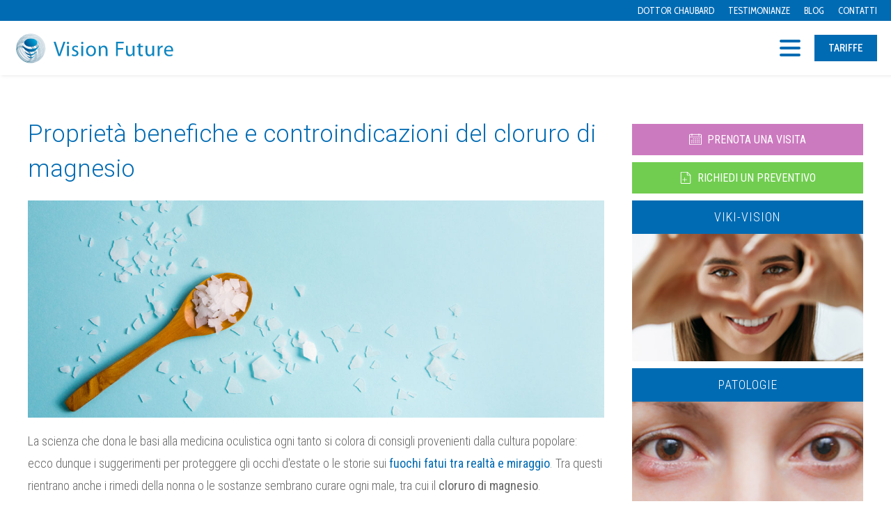

--- FILE ---
content_type: text/html; charset=UTF-8
request_url: https://visionfuture.it/cloruro-magnesio/
body_size: 14998
content:
<!DOCTYPE html>
<html lang="it-IT" prefix="og: https://ogp.me/ns#" >
<head>
<meta charset="UTF-8">
<meta name="viewport" content="width=device-width">
<!-- WP_HEAD() START -->

<!-- Google Tag Manager for WordPress by gtm4wp.com -->
<script data-cfasync="false" data-pagespeed-no-defer>
	var gtm4wp_datalayer_name = "dataLayer";
	var dataLayer = dataLayer || [];
</script>
<!-- End Google Tag Manager for WordPress by gtm4wp.com -->
<!-- Ottimizzazione per i motori di ricerca di Rank Math - https://rankmath.com/ -->
<title>Proprietà benefiche e controindicazioni del cloruro di magnesio - Vision Future</title>
<meta name="description" content="La scienza che dona le basi alla medicina oculistica ogni tanto si colora di consigli provenienti dalla cultura popolare: ecco dunque i suggerimenti per"/>
<meta name="robots" content="follow, index, max-snippet:-1, max-video-preview:-1, max-image-preview:large"/>
<link rel="canonical" href="https://visionfuture.it/cloruro-magnesio/" />
<meta property="og:locale" content="it_IT" />
<meta property="og:type" content="article" />
<meta property="og:title" content="Proprietà benefiche e controindicazioni del cloruro di magnesio - Vision Future" />
<meta property="og:description" content="La scienza che dona le basi alla medicina oculistica ogni tanto si colora di consigli provenienti dalla cultura popolare: ecco dunque i suggerimenti per" />
<meta property="og:url" content="https://visionfuture.it/cloruro-magnesio/" />
<meta property="og:site_name" content="Vision Future" />
<meta property="article:section" content="Wiki Vision" />
<meta property="og:updated_time" content="2022-03-28T09:37:42+00:00" />
<meta property="og:image" content="https://visionfuture.it/wp-content/uploads/2019/04/cloruro-magnesio.jpeg" />
<meta property="og:image:secure_url" content="https://visionfuture.it/wp-content/uploads/2019/04/cloruro-magnesio.jpeg" />
<meta property="og:image:width" content="1280" />
<meta property="og:image:height" content="483" />
<meta property="og:image:alt" content="cloruro di magnesio" />
<meta property="og:image:type" content="image/jpeg" />
<meta property="article:published_time" content="2019-04-26T07:29:30+00:00" />
<meta property="article:modified_time" content="2022-03-28T09:37:42+00:00" />
<meta name="twitter:card" content="summary_large_image" />
<meta name="twitter:title" content="Proprietà benefiche e controindicazioni del cloruro di magnesio - Vision Future" />
<meta name="twitter:description" content="La scienza che dona le basi alla medicina oculistica ogni tanto si colora di consigli provenienti dalla cultura popolare: ecco dunque i suggerimenti per" />
<meta name="twitter:image" content="https://visionfuture.it/wp-content/uploads/2019/04/cloruro-magnesio.jpeg" />
<meta name="twitter:label1" content="Scritto da" />
<meta name="twitter:data1" content="admin" />
<meta name="twitter:label2" content="Tempo di lettura" />
<meta name="twitter:data2" content="2 minuti" />
<script type="application/ld+json" class="rank-math-schema-pro">{"@context":"https://schema.org","@graph":[{"@type":["Person","Organization"],"@id":"https://visionfuture.it/#person","name":"Vision Future"},{"@type":"WebSite","@id":"https://visionfuture.it/#website","url":"https://visionfuture.it","name":"Vision Future","publisher":{"@id":"https://visionfuture.it/#person"},"inLanguage":"it-IT"},{"@type":"ImageObject","@id":"https://visionfuture.it/wp-content/uploads/2019/04/cloruro-magnesio.jpeg","url":"https://visionfuture.it/wp-content/uploads/2019/04/cloruro-magnesio.jpeg","width":"1280","height":"483","caption":"cloruro di magnesio","inLanguage":"it-IT"},{"@type":"WebPage","@id":"https://visionfuture.it/cloruro-magnesio/#webpage","url":"https://visionfuture.it/cloruro-magnesio/","name":"Propriet\u00e0 benefiche e controindicazioni del cloruro di magnesio - Vision Future","datePublished":"2019-04-26T07:29:30+00:00","dateModified":"2022-03-28T09:37:42+00:00","isPartOf":{"@id":"https://visionfuture.it/#website"},"primaryImageOfPage":{"@id":"https://visionfuture.it/wp-content/uploads/2019/04/cloruro-magnesio.jpeg"},"inLanguage":"it-IT"},{"@type":"Person","@id":"https://visionfuture.it/author/why-visionfu/","name":"admin","url":"https://visionfuture.it/author/why-visionfu/","image":{"@type":"ImageObject","@id":"https://secure.gravatar.com/avatar/ebb0dac96e9af2fead4caf220630f6525316060f8fc3d72150e2964391c9e866?s=96&amp;d=mm&amp;r=g","url":"https://secure.gravatar.com/avatar/ebb0dac96e9af2fead4caf220630f6525316060f8fc3d72150e2964391c9e866?s=96&amp;d=mm&amp;r=g","caption":"admin","inLanguage":"it-IT"},"sameAs":["https://visionfuture.it"]},{"@type":"BlogPosting","headline":"Propriet\u00e0 benefiche e controindicazioni del cloruro di magnesio - Vision Future","datePublished":"2019-04-26T07:29:30+00:00","dateModified":"2022-03-28T09:37:42+00:00","articleSection":"Wiki Vision","author":{"@id":"https://visionfuture.it/author/why-visionfu/","name":"admin"},"publisher":{"@id":"https://visionfuture.it/#person"},"description":"La scienza che dona le basi alla medicina oculistica ogni tanto si colora di consigli provenienti dalla cultura popolare: ecco dunque i suggerimenti per","name":"Propriet\u00e0 benefiche e controindicazioni del cloruro di magnesio - Vision Future","@id":"https://visionfuture.it/cloruro-magnesio/#richSnippet","isPartOf":{"@id":"https://visionfuture.it/cloruro-magnesio/#webpage"},"image":{"@id":"https://visionfuture.it/wp-content/uploads/2019/04/cloruro-magnesio.jpeg"},"inLanguage":"it-IT","mainEntityOfPage":{"@id":"https://visionfuture.it/cloruro-magnesio/#webpage"}}]}</script>
<!-- /Rank Math WordPress SEO plugin -->

<link rel="alternate" type="application/rss+xml" title="Vision Future &raquo; Feed" href="https://visionfuture.it/feed/" />
<link rel="alternate" type="application/rss+xml" title="Vision Future &raquo; Feed dei commenti" href="https://visionfuture.it/comments/feed/" />
<link rel="alternate" type="application/rss+xml" title="Vision Future &raquo; Proprietà benefiche e controindicazioni del cloruro di magnesio Feed dei commenti" href="https://visionfuture.it/cloruro-magnesio/feed/" />
<link rel="alternate" title="oEmbed (JSON)" type="application/json+oembed" href="https://visionfuture.it/wp-json/oembed/1.0/embed?url=https%3A%2F%2Fvisionfuture.it%2Fcloruro-magnesio%2F" />
<link rel="alternate" title="oEmbed (XML)" type="text/xml+oembed" href="https://visionfuture.it/wp-json/oembed/1.0/embed?url=https%3A%2F%2Fvisionfuture.it%2Fcloruro-magnesio%2F&#038;format=xml" />
<style id='wp-img-auto-sizes-contain-inline-css'>
img:is([sizes=auto i],[sizes^="auto," i]){contain-intrinsic-size:3000px 1500px}
/*# sourceURL=wp-img-auto-sizes-contain-inline-css */
</style>
<style id='wp-block-library-inline-css'>
:root{--wp-block-synced-color:#7a00df;--wp-block-synced-color--rgb:122,0,223;--wp-bound-block-color:var(--wp-block-synced-color);--wp-editor-canvas-background:#ddd;--wp-admin-theme-color:#007cba;--wp-admin-theme-color--rgb:0,124,186;--wp-admin-theme-color-darker-10:#006ba1;--wp-admin-theme-color-darker-10--rgb:0,107,160.5;--wp-admin-theme-color-darker-20:#005a87;--wp-admin-theme-color-darker-20--rgb:0,90,135;--wp-admin-border-width-focus:2px}@media (min-resolution:192dpi){:root{--wp-admin-border-width-focus:1.5px}}.wp-element-button{cursor:pointer}:root .has-very-light-gray-background-color{background-color:#eee}:root .has-very-dark-gray-background-color{background-color:#313131}:root .has-very-light-gray-color{color:#eee}:root .has-very-dark-gray-color{color:#313131}:root .has-vivid-green-cyan-to-vivid-cyan-blue-gradient-background{background:linear-gradient(135deg,#00d084,#0693e3)}:root .has-purple-crush-gradient-background{background:linear-gradient(135deg,#34e2e4,#4721fb 50%,#ab1dfe)}:root .has-hazy-dawn-gradient-background{background:linear-gradient(135deg,#faaca8,#dad0ec)}:root .has-subdued-olive-gradient-background{background:linear-gradient(135deg,#fafae1,#67a671)}:root .has-atomic-cream-gradient-background{background:linear-gradient(135deg,#fdd79a,#004a59)}:root .has-nightshade-gradient-background{background:linear-gradient(135deg,#330968,#31cdcf)}:root .has-midnight-gradient-background{background:linear-gradient(135deg,#020381,#2874fc)}:root{--wp--preset--font-size--normal:16px;--wp--preset--font-size--huge:42px}.has-regular-font-size{font-size:1em}.has-larger-font-size{font-size:2.625em}.has-normal-font-size{font-size:var(--wp--preset--font-size--normal)}.has-huge-font-size{font-size:var(--wp--preset--font-size--huge)}.has-text-align-center{text-align:center}.has-text-align-left{text-align:left}.has-text-align-right{text-align:right}.has-fit-text{white-space:nowrap!important}#end-resizable-editor-section{display:none}.aligncenter{clear:both}.items-justified-left{justify-content:flex-start}.items-justified-center{justify-content:center}.items-justified-right{justify-content:flex-end}.items-justified-space-between{justify-content:space-between}.screen-reader-text{border:0;clip-path:inset(50%);height:1px;margin:-1px;overflow:hidden;padding:0;position:absolute;width:1px;word-wrap:normal!important}.screen-reader-text:focus{background-color:#ddd;clip-path:none;color:#444;display:block;font-size:1em;height:auto;left:5px;line-height:normal;padding:15px 23px 14px;text-decoration:none;top:5px;width:auto;z-index:100000}html :where(.has-border-color){border-style:solid}html :where([style*=border-top-color]){border-top-style:solid}html :where([style*=border-right-color]){border-right-style:solid}html :where([style*=border-bottom-color]){border-bottom-style:solid}html :where([style*=border-left-color]){border-left-style:solid}html :where([style*=border-width]){border-style:solid}html :where([style*=border-top-width]){border-top-style:solid}html :where([style*=border-right-width]){border-right-style:solid}html :where([style*=border-bottom-width]){border-bottom-style:solid}html :where([style*=border-left-width]){border-left-style:solid}html :where(img[class*=wp-image-]){height:auto;max-width:100%}:where(figure){margin:0 0 1em}html :where(.is-position-sticky){--wp-admin--admin-bar--position-offset:var(--wp-admin--admin-bar--height,0px)}@media screen and (max-width:600px){html :where(.is-position-sticky){--wp-admin--admin-bar--position-offset:0px}}
/*# sourceURL=/wp-includes/css/dist/block-library/common.min.css */
</style>
<style id='classic-theme-styles-inline-css'>
/*! This file is auto-generated */
.wp-block-button__link{color:#fff;background-color:#32373c;border-radius:9999px;box-shadow:none;text-decoration:none;padding:calc(.667em + 2px) calc(1.333em + 2px);font-size:1.125em}.wp-block-file__button{background:#32373c;color:#fff;text-decoration:none}
/*# sourceURL=/wp-includes/css/classic-themes.min.css */
</style>
<style id='global-styles-inline-css'>
:root{--wp--preset--aspect-ratio--square: 1;--wp--preset--aspect-ratio--4-3: 4/3;--wp--preset--aspect-ratio--3-4: 3/4;--wp--preset--aspect-ratio--3-2: 3/2;--wp--preset--aspect-ratio--2-3: 2/3;--wp--preset--aspect-ratio--16-9: 16/9;--wp--preset--aspect-ratio--9-16: 9/16;--wp--preset--color--black: #000000;--wp--preset--color--cyan-bluish-gray: #abb8c3;--wp--preset--color--white: #ffffff;--wp--preset--color--pale-pink: #f78da7;--wp--preset--color--vivid-red: #cf2e2e;--wp--preset--color--luminous-vivid-orange: #ff6900;--wp--preset--color--luminous-vivid-amber: #fcb900;--wp--preset--color--light-green-cyan: #7bdcb5;--wp--preset--color--vivid-green-cyan: #00d084;--wp--preset--color--pale-cyan-blue: #8ed1fc;--wp--preset--color--vivid-cyan-blue: #0693e3;--wp--preset--color--vivid-purple: #9b51e0;--wp--preset--color--foreground: #000000;--wp--preset--color--background: #ffffff;--wp--preset--color--primary: #1a4548;--wp--preset--color--secondary: #ffe2c7;--wp--preset--color--tertiary: #F6F6F6;--wp--preset--gradient--vivid-cyan-blue-to-vivid-purple: linear-gradient(135deg,rgb(6,147,227) 0%,rgb(155,81,224) 100%);--wp--preset--gradient--light-green-cyan-to-vivid-green-cyan: linear-gradient(135deg,rgb(122,220,180) 0%,rgb(0,208,130) 100%);--wp--preset--gradient--luminous-vivid-amber-to-luminous-vivid-orange: linear-gradient(135deg,rgb(252,185,0) 0%,rgb(255,105,0) 100%);--wp--preset--gradient--luminous-vivid-orange-to-vivid-red: linear-gradient(135deg,rgb(255,105,0) 0%,rgb(207,46,46) 100%);--wp--preset--gradient--very-light-gray-to-cyan-bluish-gray: linear-gradient(135deg,rgb(238,238,238) 0%,rgb(169,184,195) 100%);--wp--preset--gradient--cool-to-warm-spectrum: linear-gradient(135deg,rgb(74,234,220) 0%,rgb(151,120,209) 20%,rgb(207,42,186) 40%,rgb(238,44,130) 60%,rgb(251,105,98) 80%,rgb(254,248,76) 100%);--wp--preset--gradient--blush-light-purple: linear-gradient(135deg,rgb(255,206,236) 0%,rgb(152,150,240) 100%);--wp--preset--gradient--blush-bordeaux: linear-gradient(135deg,rgb(254,205,165) 0%,rgb(254,45,45) 50%,rgb(107,0,62) 100%);--wp--preset--gradient--luminous-dusk: linear-gradient(135deg,rgb(255,203,112) 0%,rgb(199,81,192) 50%,rgb(65,88,208) 100%);--wp--preset--gradient--pale-ocean: linear-gradient(135deg,rgb(255,245,203) 0%,rgb(182,227,212) 50%,rgb(51,167,181) 100%);--wp--preset--gradient--electric-grass: linear-gradient(135deg,rgb(202,248,128) 0%,rgb(113,206,126) 100%);--wp--preset--gradient--midnight: linear-gradient(135deg,rgb(2,3,129) 0%,rgb(40,116,252) 100%);--wp--preset--gradient--vertical-secondary-to-tertiary: linear-gradient(to bottom,var(--wp--preset--color--secondary) 0%,var(--wp--preset--color--tertiary) 100%);--wp--preset--gradient--vertical-secondary-to-background: linear-gradient(to bottom,var(--wp--preset--color--secondary) 0%,var(--wp--preset--color--background) 100%);--wp--preset--gradient--vertical-tertiary-to-background: linear-gradient(to bottom,var(--wp--preset--color--tertiary) 0%,var(--wp--preset--color--background) 100%);--wp--preset--gradient--diagonal-primary-to-foreground: linear-gradient(to bottom right,var(--wp--preset--color--primary) 0%,var(--wp--preset--color--foreground) 100%);--wp--preset--gradient--diagonal-secondary-to-background: linear-gradient(to bottom right,var(--wp--preset--color--secondary) 50%,var(--wp--preset--color--background) 50%);--wp--preset--gradient--diagonal-background-to-secondary: linear-gradient(to bottom right,var(--wp--preset--color--background) 50%,var(--wp--preset--color--secondary) 50%);--wp--preset--gradient--diagonal-tertiary-to-background: linear-gradient(to bottom right,var(--wp--preset--color--tertiary) 50%,var(--wp--preset--color--background) 50%);--wp--preset--gradient--diagonal-background-to-tertiary: linear-gradient(to bottom right,var(--wp--preset--color--background) 50%,var(--wp--preset--color--tertiary) 50%);--wp--preset--font-size--small: 1rem;--wp--preset--font-size--medium: 1.125rem;--wp--preset--font-size--large: 1.75rem;--wp--preset--font-size--x-large: clamp(1.75rem, 3vw, 2.25rem);--wp--preset--font-family--system-font: -apple-system,BlinkMacSystemFont,"Segoe UI",Roboto,Oxygen-Sans,Ubuntu,Cantarell,"Helvetica Neue",sans-serif;--wp--preset--font-family--source-serif-pro: "Source Serif Pro", serif;--wp--preset--spacing--20: 0.44rem;--wp--preset--spacing--30: 0.67rem;--wp--preset--spacing--40: 1rem;--wp--preset--spacing--50: 1.5rem;--wp--preset--spacing--60: 2.25rem;--wp--preset--spacing--70: 3.38rem;--wp--preset--spacing--80: 5.06rem;--wp--preset--shadow--natural: 6px 6px 9px rgba(0, 0, 0, 0.2);--wp--preset--shadow--deep: 12px 12px 50px rgba(0, 0, 0, 0.4);--wp--preset--shadow--sharp: 6px 6px 0px rgba(0, 0, 0, 0.2);--wp--preset--shadow--outlined: 6px 6px 0px -3px rgb(255, 255, 255), 6px 6px rgb(0, 0, 0);--wp--preset--shadow--crisp: 6px 6px 0px rgb(0, 0, 0);--wp--custom--spacing--small: max(1.25rem, 5vw);--wp--custom--spacing--medium: clamp(2rem, 8vw, calc(4 * var(--wp--style--block-gap)));--wp--custom--spacing--large: clamp(4rem, 10vw, 8rem);--wp--custom--spacing--outer: var(--wp--custom--spacing--small, 1.25rem);--wp--custom--typography--font-size--huge: clamp(2.25rem, 4vw, 2.75rem);--wp--custom--typography--font-size--gigantic: clamp(2.75rem, 6vw, 3.25rem);--wp--custom--typography--font-size--colossal: clamp(3.25rem, 8vw, 6.25rem);--wp--custom--typography--line-height--tiny: 1.15;--wp--custom--typography--line-height--small: 1.2;--wp--custom--typography--line-height--medium: 1.4;--wp--custom--typography--line-height--normal: 1.6;}:root :where(.is-layout-flow) > :first-child{margin-block-start: 0;}:root :where(.is-layout-flow) > :last-child{margin-block-end: 0;}:root :where(.is-layout-flow) > *{margin-block-start: 1.5rem;margin-block-end: 0;}:root :where(.is-layout-constrained) > :first-child{margin-block-start: 0;}:root :where(.is-layout-constrained) > :last-child{margin-block-end: 0;}:root :where(.is-layout-constrained) > *{margin-block-start: 1.5rem;margin-block-end: 0;}:root :where(.is-layout-flex){gap: 1.5rem;}:root :where(.is-layout-grid){gap: 1.5rem;}body .is-layout-flex{display: flex;}.is-layout-flex{flex-wrap: wrap;align-items: center;}.is-layout-flex > :is(*, div){margin: 0;}body .is-layout-grid{display: grid;}.is-layout-grid > :is(*, div){margin: 0;}.has-black-color{color: var(--wp--preset--color--black) !important;}.has-cyan-bluish-gray-color{color: var(--wp--preset--color--cyan-bluish-gray) !important;}.has-white-color{color: var(--wp--preset--color--white) !important;}.has-pale-pink-color{color: var(--wp--preset--color--pale-pink) !important;}.has-vivid-red-color{color: var(--wp--preset--color--vivid-red) !important;}.has-luminous-vivid-orange-color{color: var(--wp--preset--color--luminous-vivid-orange) !important;}.has-luminous-vivid-amber-color{color: var(--wp--preset--color--luminous-vivid-amber) !important;}.has-light-green-cyan-color{color: var(--wp--preset--color--light-green-cyan) !important;}.has-vivid-green-cyan-color{color: var(--wp--preset--color--vivid-green-cyan) !important;}.has-pale-cyan-blue-color{color: var(--wp--preset--color--pale-cyan-blue) !important;}.has-vivid-cyan-blue-color{color: var(--wp--preset--color--vivid-cyan-blue) !important;}.has-vivid-purple-color{color: var(--wp--preset--color--vivid-purple) !important;}.has-black-background-color{background-color: var(--wp--preset--color--black) !important;}.has-cyan-bluish-gray-background-color{background-color: var(--wp--preset--color--cyan-bluish-gray) !important;}.has-white-background-color{background-color: var(--wp--preset--color--white) !important;}.has-pale-pink-background-color{background-color: var(--wp--preset--color--pale-pink) !important;}.has-vivid-red-background-color{background-color: var(--wp--preset--color--vivid-red) !important;}.has-luminous-vivid-orange-background-color{background-color: var(--wp--preset--color--luminous-vivid-orange) !important;}.has-luminous-vivid-amber-background-color{background-color: var(--wp--preset--color--luminous-vivid-amber) !important;}.has-light-green-cyan-background-color{background-color: var(--wp--preset--color--light-green-cyan) !important;}.has-vivid-green-cyan-background-color{background-color: var(--wp--preset--color--vivid-green-cyan) !important;}.has-pale-cyan-blue-background-color{background-color: var(--wp--preset--color--pale-cyan-blue) !important;}.has-vivid-cyan-blue-background-color{background-color: var(--wp--preset--color--vivid-cyan-blue) !important;}.has-vivid-purple-background-color{background-color: var(--wp--preset--color--vivid-purple) !important;}.has-black-border-color{border-color: var(--wp--preset--color--black) !important;}.has-cyan-bluish-gray-border-color{border-color: var(--wp--preset--color--cyan-bluish-gray) !important;}.has-white-border-color{border-color: var(--wp--preset--color--white) !important;}.has-pale-pink-border-color{border-color: var(--wp--preset--color--pale-pink) !important;}.has-vivid-red-border-color{border-color: var(--wp--preset--color--vivid-red) !important;}.has-luminous-vivid-orange-border-color{border-color: var(--wp--preset--color--luminous-vivid-orange) !important;}.has-luminous-vivid-amber-border-color{border-color: var(--wp--preset--color--luminous-vivid-amber) !important;}.has-light-green-cyan-border-color{border-color: var(--wp--preset--color--light-green-cyan) !important;}.has-vivid-green-cyan-border-color{border-color: var(--wp--preset--color--vivid-green-cyan) !important;}.has-pale-cyan-blue-border-color{border-color: var(--wp--preset--color--pale-cyan-blue) !important;}.has-vivid-cyan-blue-border-color{border-color: var(--wp--preset--color--vivid-cyan-blue) !important;}.has-vivid-purple-border-color{border-color: var(--wp--preset--color--vivid-purple) !important;}.has-vivid-cyan-blue-to-vivid-purple-gradient-background{background: var(--wp--preset--gradient--vivid-cyan-blue-to-vivid-purple) !important;}.has-light-green-cyan-to-vivid-green-cyan-gradient-background{background: var(--wp--preset--gradient--light-green-cyan-to-vivid-green-cyan) !important;}.has-luminous-vivid-amber-to-luminous-vivid-orange-gradient-background{background: var(--wp--preset--gradient--luminous-vivid-amber-to-luminous-vivid-orange) !important;}.has-luminous-vivid-orange-to-vivid-red-gradient-background{background: var(--wp--preset--gradient--luminous-vivid-orange-to-vivid-red) !important;}.has-very-light-gray-to-cyan-bluish-gray-gradient-background{background: var(--wp--preset--gradient--very-light-gray-to-cyan-bluish-gray) !important;}.has-cool-to-warm-spectrum-gradient-background{background: var(--wp--preset--gradient--cool-to-warm-spectrum) !important;}.has-blush-light-purple-gradient-background{background: var(--wp--preset--gradient--blush-light-purple) !important;}.has-blush-bordeaux-gradient-background{background: var(--wp--preset--gradient--blush-bordeaux) !important;}.has-luminous-dusk-gradient-background{background: var(--wp--preset--gradient--luminous-dusk) !important;}.has-pale-ocean-gradient-background{background: var(--wp--preset--gradient--pale-ocean) !important;}.has-electric-grass-gradient-background{background: var(--wp--preset--gradient--electric-grass) !important;}.has-midnight-gradient-background{background: var(--wp--preset--gradient--midnight) !important;}.has-small-font-size{font-size: var(--wp--preset--font-size--small) !important;}.has-medium-font-size{font-size: var(--wp--preset--font-size--medium) !important;}.has-large-font-size{font-size: var(--wp--preset--font-size--large) !important;}.has-x-large-font-size{font-size: var(--wp--preset--font-size--x-large) !important;}
/*# sourceURL=global-styles-inline-css */
</style>
<link rel='stylesheet' id='oxygen-css' href='https://visionfuture.it/wp-content/plugins/oxygen/component-framework/oxygen.css?ver=3.9' media='all' />
<script src="https://visionfuture.it/wp-includes/js/jquery/jquery.min.js?ver=3.7.1" id="jquery-core-js"></script>
<link rel="https://api.w.org/" href="https://visionfuture.it/wp-json/" /><link rel="alternate" title="JSON" type="application/json" href="https://visionfuture.it/wp-json/wp/v2/posts/31565" /><link rel="EditURI" type="application/rsd+xml" title="RSD" href="https://visionfuture.it/xmlrpc.php?rsd" />
<meta name="generator" content="WordPress 6.9" />
<link rel='shortlink' href='https://visionfuture.it/?p=31565' />

<!-- Google Tag Manager for WordPress by gtm4wp.com -->
<!-- GTM Container placement set to automatic -->
<script data-cfasync="false" data-pagespeed-no-defer>
	var dataLayer_content = {"pagePostType":"post","pagePostType2":"single-post","pageCategory":["wiki-vision"],"pagePostAuthor":"admin"};
	dataLayer.push( dataLayer_content );
</script>
<script data-cfasync="false" data-pagespeed-no-defer>
(function(w,d,s,l,i){w[l]=w[l]||[];w[l].push({'gtm.start':
new Date().getTime(),event:'gtm.js'});var f=d.getElementsByTagName(s)[0],
j=d.createElement(s),dl=l!='dataLayer'?'&l='+l:'';j.async=true;j.src=
'//www.googletagmanager.com/gtm.js?id='+i+dl;f.parentNode.insertBefore(j,f);
})(window,document,'script','dataLayer','GTM-KW72R8');
</script>
<!-- End Google Tag Manager for WordPress by gtm4wp.com --><style class='wp-fonts-local'>
@font-face{font-family:"Source Serif Pro";font-style:normal;font-weight:200 900;font-display:fallback;src:url('https://visionfuture.it/wp-content/themes/oxygen-is-not-a-theme/assets/fonts/source-serif-pro/SourceSerif4Variable-Roman.ttf.woff2') format('woff2');font-stretch:normal;}
@font-face{font-family:"Source Serif Pro";font-style:italic;font-weight:200 900;font-display:fallback;src:url('https://visionfuture.it/wp-content/themes/oxygen-is-not-a-theme/assets/fonts/source-serif-pro/SourceSerif4Variable-Italic.ttf.woff2') format('woff2');font-stretch:normal;}
</style>
<link href="https://fonts.googleapis.com/css?family=Roboto+Condensed:100,200,300,400,500,600,700,800,900|Roboto:100,200,300,400,500,600,700,800,900|Cabin+Condensed:100,200,300,400,500,600,700,800,900" rel="stylesheet"><link rel='stylesheet' id='oxygen-cache-59-css' href='//visionfuture.it/wp-content/uploads/oxygen/css/59.css?cache=1649143261&#038;ver=6.9' media='all' />
<link rel='stylesheet' id='oxygen-cache-32814-css' href='//visionfuture.it/wp-content/uploads/oxygen/css/32814.css?cache=1649232738&#038;ver=6.9' media='all' />
<link rel='stylesheet' id='oxygen-universal-styles-css' href='//visionfuture.it/wp-content/uploads/oxygen/css/universal.css?cache=1681739204&#038;ver=6.9' media='all' />
<!-- END OF WP_HEAD() -->
</head>
<body class="wp-singular post-template-default single single-post postid-31565 single-format-standard wp-embed-responsive wp-theme-oxygen-is-not-a-theme  oxygen-body" >



	
<!-- GTM Container placement set to automatic -->
<!-- Google Tag Manager (noscript) -->
				<noscript><iframe src="https://www.googletagmanager.com/ns.html?id=GTM-KW72R8" height="0" width="0" style="display:none;visibility:hidden" aria-hidden="true"></iframe></noscript>
<!-- End Google Tag Manager (noscript) -->					<header id="_header-26-59" class="oxy-header-wrapper oxy-overlay-header oxy-header" ><div id="_header_row-27-59" class="oxy-header-row" ><div class="oxy-header-container"><div id="_header_left-28-59" class="oxy-header-left" ></div><div id="_header_center-29-59" class="oxy-header-center" ></div><div id="_header_right-30-59" class="oxy-header-right" ><nav id="_nav_menu-31-59" class="oxy-nav-menu oxy-nav-menu-dropdowns oxy-nav-menu-dropdown-arrow" ><div class='oxy-menu-toggle'><div class='oxy-nav-menu-hamburger-wrap'><div class='oxy-nav-menu-hamburger'><div class='oxy-nav-menu-hamburger-line'></div><div class='oxy-nav-menu-hamburger-line'></div><div class='oxy-nav-menu-hamburger-line'></div></div></div></div><div class="menu-top-container"><ul id="menu-top" class="oxy-nav-menu-list"><li id="menu-item-86" class="menu-item menu-item-type-post_type menu-item-object-page menu-item-86"><a href="https://visionfuture.it/dottor-chaubard/">Dottor Chaubard</a></li>
<li id="menu-item-85" class="menu-item menu-item-type-post_type menu-item-object-page menu-item-85"><a href="https://visionfuture.it/testimonianze/">Testimonianze</a></li>
<li id="menu-item-84" class="menu-item menu-item-type-post_type menu-item-object-page menu-item-84"><a href="https://visionfuture.it/blog/">Blog</a></li>
<li id="menu-item-83" class="menu-item menu-item-type-post_type menu-item-object-page menu-item-83"><a href="https://visionfuture.it/contatti/">Contatti</a></li>
</ul></div></nav></div></div></div></header>
		<header id="_header-7-59" class="oxy-header-wrapper oxy-overlay-header oxy-header" ><div id="_header_row-8-59" class="oxy-header-row" ><div class="oxy-header-container"><div id="_header_left-9-59" class="oxy-header-left" ><a id="link-61-59" class="ct-link" href="https://visionfuture.it/"   ><img id="image-13-59" alt="Vision Future Nizza" src="https://visionfuture.it/wp-content/uploads/2022/04/logo-vision-future.svg" class="ct-image"/></a></div><div id="_header_center-10-59" class="oxy-header-center" ><nav id="_nav_menu-24-59" class="oxy-nav-menu oxy-nav-menu-dropdowns oxy-nav-menu-dropdown-arrow" ><div class='oxy-menu-toggle'><div class='oxy-nav-menu-hamburger-wrap'><div class='oxy-nav-menu-hamburger'><div class='oxy-nav-menu-hamburger-line'></div><div class='oxy-nav-menu-hamburger-line'></div><div class='oxy-nav-menu-hamburger-line'></div></div></div></div><div class="menu-primario-container"><ul id="menu-primario" class="oxy-nav-menu-list"><li id="menu-item-64" class="menu-item menu-item-type-post_type menu-item-object-page menu-item-64"><a href="https://visionfuture.it/operazione-catarratta/">Catarratta</a></li>
<li id="menu-item-63" class="menu-item menu-item-type-post_type menu-item-object-page menu-item-63"><a href="https://visionfuture.it/operazione-miopia/">Miopia</a></li>
<li id="menu-item-72" class="menu-item menu-item-type-post_type menu-item-object-page menu-item-72"><a href="https://visionfuture.it/operazione-presbiopia/">Presbiopia</a></li>
<li id="menu-item-62" class="menu-item menu-item-type-post_type menu-item-object-page menu-item-62"><a href="https://visionfuture.it/operazione-astigmatismo/">Astigmatismo</a></li>
<li id="menu-item-61" class="menu-item menu-item-type-post_type menu-item-object-page menu-item-61"><a href="https://visionfuture.it/operazione-ipermetropia/">Ipermetropia</a></li>
<li id="menu-item-73" class="menu-item menu-item-type-post_type menu-item-object-page menu-item-73"><a href="https://visionfuture.it/operazione-cheratocono/">Cheratocono</a></li>
<li id="menu-item-74" class="menu-item menu-item-type-post_type menu-item-object-page menu-item-74"><a href="https://visionfuture.it/tecniche-diagnostica/">Tecniche e Diagnostica</a></li>
</ul></div></nav></div><div id="_header_right-11-59" class="oxy-header-right" ><a id="link_button-25-59" class="ct-link-button" href="https://visionfuture.it/tariffe/" target="_self"  >tariffe</a></div></div></div></header>
		<section id="section-2-50" class=" ct-section" ><div class="ct-section-inner-wrap"><div id="new_columns-3-50" class="ct-new-columns" ><div id="div_block-5-50" class="ct-div-block" ><h1 id="headline-1009-32814" class="ct-headline"><span id="span-1010-32814" class="ct-span" >Proprietà benefiche e controindicazioni del cloruro di magnesio</span></h1><img id="image-969-32814" alt="" src="https://visionfuture.it/wp-content/uploads/2019/04/cloruro-magnesio.jpeg" class="ct-image"/><div id="text_block-970-32814" class="ct-text-block" ><span id="span-971-32814" class="ct-span oxy-stock-content-styles" ><p>La scienza che dona le basi alla medicina oculistica ogni tanto si colora di consigli provenienti dalla cultura popolare: ecco dunque i suggerimenti per proteggere gli occhi d'estate o le storie sui <a href="https://visionfuture.it/vedere-fuoco-fatuo/">fuochi fatui tra realtà e miraggio</a>. Tra questi rientrano anche i rimedi della nonna o le sostanze sembrano curare ogni male, tra cui il <strong>cloruro di magnesio</strong>.</p>
<h2>Che cos'è il cloruro di magnesio e perché viene utilizzato</h2>
<p>Il cloruro di magnesio (la cui <strong>formula è MgCl<sub>2 </sub>· 6H<sub>2</sub>0</strong>) è un <strong>integratore composto da Cloro (Cl) e Magnesio (Mg)</strong> come suggerisce il nome, e <strong>viene principalmente utilizzato per arginare le carenze di magnesio</strong>. In area non salutista, questo composto viene utilizzato nell'industria alimentare come regolatore di acidità ed esaltatore di sapidità, ed è ben conosciuto anche nell'industria cementifera e in quella tessile<strong>. </strong></p>
<p>Impiegato in medicina per la prima volta durante la Prima Guerra Mondiale grazie all'intuizione di un medico francese, questo composto inorganico nei decenni sembra essere diventato la soluzione di ogni male, arrivando a essere <strong>indicato come elemento da assumere per curare le condizioni più disparate, dalla depressione al pre-ciclo mestruale</strong>.</p>
<p>Tra i <strong>benefici del cloruro di magnesio</strong>, oltre all'integrazione di magnesio, elenchiamo:</p>
<ul>
<li>rafforza le difese immunitarie;</li>
<li>purifica il sangue;</li>
<li>riequilibra il ph intestinale;</li>
<li>aiuta in caso di depressione;</li>
<li>attenua il mal di testa;</li>
<li>dà sollievo in caso di orticaria, sciatica e artrite;</li>
<li>combatte la pressione bassa;</li>
<li>regala energia in caso di affaticamento muscolare e stanchezza;</li>
<li>aiuta a combattere i sintomi del raffreddamento;</li>
<li>è consigliato come integratore quando si pratica sport.</li>
</ul>
<h2>Cloruro di magnesio o Magnesio Supremo?</h2>
<p>Esiste in commercio una versione di integratore al magnesio chiamata <strong>Magnesio Supremo</strong>: si tratta di un composto a base di magnesio carbonato e acido citrico che quando disciolta in acqua diventa magnesio citrato; questo composto è <strong>molto efficace poiché viene assorbito in maniera più veloce dall'organismo</strong>. Tuttavia, il costo è più elevato rispetto al semplice e più comune cloruro di magnesio, e questo è il motivo per cui molti preferiscono il secondo al primo.</p>
<p><img loading="lazy" decoding="async" class="alignnone size-full wp-image-33680" src="https://visionfuture.it/wp-content/uploads/2019/04/cloruro-magnesio-benefici.jpeg" alt="" width="1000" height="532" srcset="https://visionfuture.it/wp-content/uploads/2019/04/cloruro-magnesio-benefici.jpeg 1000w, https://visionfuture.it/wp-content/uploads/2019/04/cloruro-magnesio-benefici-300x160.jpeg 300w, https://visionfuture.it/wp-content/uploads/2019/04/cloruro-magnesio-benefici-768x409.jpeg 768w" sizes="auto, (max-width: 1000px) 100vw, 1000px" /></p>
<h2>Esistono controindicazioni al cloruro di magnesio?</h2>
<p>Di fronte alla <strong>varietà e quantità di benefici che il cloruro di magnesio</strong> sembra apportare al nostro organismo, parlare di controindicazioni sembra incredibile; eppure ci sono, e accadono di sovente a causa dell'ingestione incontrollata di integratori, senza il consiglio di un medico. Se da un lato, infatti, il magnesio è un minerale dalle molte proprietà benefiche e va quindi di certo integrato quando si presenta a livelli bassi, dall'altro non molti sanno che <strong>ne serve una quantità davvero minima per raggiungere il fabbisogno quotidiano di un individuo</strong>. Spesso gli integratori vengono ingeriti con leggerezza e si incorre nell'<strong>ipermagnesemia</strong>, cioè l'eccesso di magnesio: questo comporta tutto il contrario degli effetti benefici ricercati, presentandosi con <strong>nausea, vomito, debolezza, pressione bassa, difficoltà respiratorie e aritmie</strong>.</p>
<p>Il cloruro di magnesio andrebbe inoltre <strong>evitato in caso di problemi renali e in alcuni casi di tiroide e ipertensione</strong>.</p>
<p>Per tutte queste motivazioni, <strong>è bene rivolgersi a un medico prima di assumere il cloruro di magnesio</strong>, soprattutto quando si è affetti da patologie in corso o si assumono già integratori e medicinali.</p>
<h2>Dove si compra il cloruro di magnesio?</h2>
<p>Il cloruro di magnesio può essere <strong>acquistato in farmacia o in erboristeria</strong> e disciolto grazie a una semplice <strong>formula a base di cristalli e acqua</strong>.</p>
</span></div><div id="div_blog-1001-32814" class="ct-div-block sepblog" ><div id="blogsep1" class="ct-code-block divisblog" ><!-- --></div><div id="fancy_icon-1003-32814" class="ct-fancy-icon oxel_horizontal_divider__icon" ><svg id="svg-fancy_icon-1003-32814"><use xlink:href="#FontAwesomeicon-circle"></use></svg></div><div id="blogsep2" class="ct-code-block oxel_horizontal_divider__line" ><!-- --></div></div><div id="text_block-1011-32814" class="ct-text-block" >Articoli correlati<br></div>        
                <div id="_posts_grid-1008-32814" class='oxy-easy-posts oxy-posts-grid' >
                    <div class='oxy-posts'>
                 <a class='oxy-post' href='https://visionfuture.it/viaggio-attraverso-storia-ottica/'>
  <div class='oxy-post-padding'>
    <div class='oxy-post-image'>
      <div class='oxy-post-image-fixed-ratio' style='background-image: url(https://visionfuture.it/wp-content/uploads/2023/08/storia-oculistica.jpg);'>
      </div>            
	</div>
  
    <div class='oxy-post-overlay'>
      <h2 class='oxy-post-title'>La vista nel tempo: un viaggio attraverso la storia dell'ottica e dell'oculistica</h2>
    </div>
  </div>
</a> <a class='oxy-post' href='https://visionfuture.it/scoperte-tecnologiche-migliorare-vista/'>
  <div class='oxy-post-padding'>
    <div class='oxy-post-image'>
      <div class='oxy-post-image-fixed-ratio' style='background-image: url(https://visionfuture.it/wp-content/uploads/2023/08/tecnologia-oftalgica.jpg);'>
      </div>            
	</div>
  
    <div class='oxy-post-overlay'>
      <h2 class='oxy-post-title'>Le ultime scoperte tecnologiche per migliorare la vista</h2>
    </div>
  </div>
</a> <a class='oxy-post' href='https://visionfuture.it/10-consigli-vista-sana-luminosa/'>
  <div class='oxy-post-padding'>
    <div class='oxy-post-image'>
      <div class='oxy-post-image-fixed-ratio' style='background-image: url(https://visionfuture.it/wp-content/uploads/2023/08/consigli-buona-vista.jpg);'>
      </div>            
	</div>
  
    <div class='oxy-post-overlay'>
      <h2 class='oxy-post-title'>10 consigli per mantenere una vista sana e luminosa</h2>
    </div>
  </div>
</a> <a class='oxy-post' href='https://visionfuture.it/quali-lenti-a-contatto-scegliere/'>
  <div class='oxy-post-padding'>
    <div class='oxy-post-image'>
      <div class='oxy-post-image-fixed-ratio' style='background-image: url(https://visionfuture.it/wp-content/uploads/2023/08/tipologie-lenti-contatto.jpg);'>
      </div>            
	</div>
  
    <div class='oxy-post-overlay'>
      <h2 class='oxy-post-title'>Quali lenti a contatto scegliere per le tue esigenze</h2>
    </div>
  </div>
</a>            </div>
                            </div>
                <div id="code_block-972-32814" class="ct-code-block" ></div><a id="link-770-68" class="ct-link prenota" href="https://visionfuture.it/contatti/"    role="button"><div id="fancy_icon-771-68" class="ct-fancy-icon oxel_icon_button_icon" ><svg id="svg-fancy_icon-771-68"><use xlink:href="#Lineariconsicon-calendar-full"></use></svg></div><div id="text_block-772-68" class="ct-text-block oxel_icon_button_text" >PRENOTA UNA VISITA</div></a><a id="link-773-68" class="ct-link preventivo" href="https://visionfuture.it/preventivo/"    role="button"><div id="fancy_icon-774-68" class="ct-fancy-icon oxel_icon_button_icon" ><svg id="svg-fancy_icon-774-68"><use xlink:href="#Lineariconsicon-file-add"></use></svg></div><div id="text_block-775-68" class="ct-text-block oxel_icon_button_text" >RICHIEDI UN PREVENTIVO</div></a></div><div id="div_block-6-50" class="ct-div-block" ><a id="link-471-50" class="ct-link oxel_icon_button__container" href="https://visionfuture.it/contatti/"    role="button"><div id="fancy_icon-472-50" class="ct-fancy-icon oxel_icon_button_icon" ><svg id="svg-fancy_icon-472-50"><use xlink:href="#Lineariconsicon-calendar-full"></use></svg></div><div id="text_block-473-50" class="ct-text-block oxel_icon_button_text" >PRENOTA UNA VISITA</div></a><a id="link-343-50" class="ct-link " href="https://visionfuture.it/preventivo/"    role="button"><div id="fancy_icon-344-50" class="ct-fancy-icon oxel_icon_button_icon" ><svg id="svg-fancy_icon-344-50"><use xlink:href="#Lineariconsicon-file-add"></use></svg></div><div id="text_block-345-50" class="ct-text-block oxel_icon_button_text" >RICHIEDI UN PREVENTIVO</div></a><a id="link_text-831-32803" class="ct-link-text" href="https://visionfuture.it/wiki-vision/" target="_self"  >viki-vision</a><a id="link-832-32803" class="ct-link" href="https://visionfuture.it/wiki-vision/"   ><img id="image-829-32803" alt="" src="https://visionfuture.it/wp-content/uploads/2022/03/wiki-vision.jpeg" class="ct-image"/></a><a id="link_text-926-32803" class="ct-link-text" href="https://visionfuture.it/patologie/" target="_self"  >patologie</a><a id="link-924-32803" class="ct-link" href="https://visionfuture.it/patologie/"   ><img id="image-925-32803" alt="" src="https://visionfuture.it/wp-content/uploads/2022/03/patologie.jpeg" class="ct-image"/></a><a id="link_text-931-32803" class="ct-link-text" href="https://visionfuture.it/tecniche-esami/" target="_self"  >tecniche ed esami</a><a id="link-928-32803" class="ct-link" href="https://visionfuture.it/tecniche-esami/"   ><img id="image-929-32803" alt="" src="https://visionfuture.it/wp-content/uploads/2022/03/tecniche-esami.jpeg" class="ct-image"/></a><div id="div_block-660-68" class="ct-div-block" ><div id="text_block-1012-32814" class="ct-text-block" >interventi per patologia</div></div><div id="div_block-202-50" class="ct-div-block" ><div id="patologia" class="ct-div-block " ><div id="div_block-208-50" class="ct-div-block oxel_iconlist__row oxel_iconlist__row--dark" ><div id="fancy_icon-209-50" class="ct-fancy-icon iconpato" ><svg id="svg-fancy_icon-209-50"><use xlink:href="#FontAwesomeicon-circle"></use></svg></div><a id="text_block-210-50" class="ct-link-text patologiaclass" href="https://visionfuture.it/operazione-catarratta/"   >operazione catarratta</a></div><div id="div_block-635-56" class="ct-div-block oxel_iconlist__row oxel_iconlist__row--dark" ><div id="fancy_icon-636-56" class="ct-fancy-icon iconpato" ><svg id="svg-fancy_icon-636-56"><use xlink:href="#FontAwesomeicon-circle"></use></svg></div><a id="link_text-637-56" class="ct-link-text patologiaclass" href="https://visionfuture.it/operazione-miopia/"   >operazione miopia</a></div><div id="div_block-230-50" class="ct-div-block oxel_iconlist__row oxel_iconlist__row--dark" ><div id="fancy_icon-231-50" class="ct-fancy-icon iconpato" ><svg id="svg-fancy_icon-231-50"><use xlink:href="#FontAwesomeicon-circle"></use></svg></div><a id="link_text-232-50" class="ct-link-text patologiaclass" href="https://visionfuture.it/operazione-presbiopia/"   >operazione presbiopia</a></div><div id="div_block-234-50" class="ct-div-block oxel_iconlist__row oxel_iconlist__row--dark" ><div id="fancy_icon-235-50" class="ct-fancy-icon iconpato" ><svg id="svg-fancy_icon-235-50"><use xlink:href="#FontAwesomeicon-circle"></use></svg></div><a id="link_text-236-50" class="ct-link-text patologiaclass" href="https://visionfuture.it/operazione-astigmatismo/"   >operazione astigmatismo</a></div><div id="div_block-242-50" class="ct-div-block oxel_iconlist__row oxel_iconlist__row--dark" ><div id="fancy_icon-243-50" class="ct-fancy-icon iconpato" ><svg id="svg-fancy_icon-243-50"><use xlink:href="#FontAwesomeicon-circle"></use></svg></div><a id="link_text-244-50" class="ct-link-text patologiaclass" href="https://visionfuture.it/operazione-ipermetropia/"   >operazione ipermetropia</a></div><div id="div_block-683-68" class="ct-div-block oxel_iconlist__row oxel_iconlist__row--dark" ><div id="fancy_icon-684-68" class="ct-fancy-icon iconpato" ><svg id="svg-fancy_icon-684-68"><use xlink:href="#FontAwesomeicon-circle"></use></svg></div><a id="link_text-685-68" class="ct-link-text patologiaclass" href="https://visionfuture.it/operazione-cheratocono/"   >operazione cheratocono</a></div></div></div></div></div></div></section><div id="div_block-90-59" class="ct-div-block" ><a id="link-91-59" class="ct-link" href="https://visionfuture.it/contatti/#telefono"   ><div id="fancy_icon-92-59" class="ct-fancy-icon" ><svg id="svg-fancy_icon-92-59"><use xlink:href="#FontAwesomeicon-phone"></use></svg></div></a></div><footer id="footer" class=" ct-section" ><div class="ct-section-inner-wrap"><div id="new_columns-35-59" class="ct-new-columns" ><div id="div_block-36-59" class="ct-div-block" ><div id="text_block-41-59" class="ct-text-block" >VISION FUTURE NICE<br></div><div id="_rich_text-43-59" class="oxy-rich-text" ><p>5, rue du Congrès – 06000 Nizza<br /><br />Tel: 0033.4.93.27.22.39<br />Fax: 0033.4.93.16.52.80<br />Mail: <a style="color:#fff;" href="mailto:reception@visionfuture.fr">reception@visionfuture.fr</a><br /><br />REFERENTE ITALIA: Marisa Gorlero<br />tel <a style="color:#fff;" href="tel://+393490769863">349.0769863</a><br />mail: <a style="color:#fff;" href="mailto:segreteria@visionfuture.it">segreteria@visionfuture.it</a></p></div></div><div id="div_block-37-59" class="ct-div-block" ><div id="text_block-44-59" class="ct-text-block" >interventi per patologia<br></div><div id="_rich_text-47-59" class="oxy-rich-text" ><p><a style="color: #fff;" href="https://visionfuture.it/operazione-catarratta/">Operazione Cataratta</a><br /><a style="color: #fff;" href="https://visionfuture.it/operazione-miopia/">Operazione Miopia</a><br /><a style="color: #fff;" href="https://visionfuture.it/operazione-presbiopia/">Operazione Presbiopia</a><br /><a style="color: #fff;" href="https://visionfuture.it/operazione-astigmatismo/">Operazione Astigmatismo</a><br /><a style="color: #fff;" href="https://visionfuture.it/operazione-ipermetropia/">Operazione Ipermetropia</a><br /><a style="color: #fff;" href="https://visionfuture.it/operazione-cheratocono/">Operazione Cheratocono</a></p></div></div><div id="div_block-38-59" class="ct-div-block" ><div id="text_block-49-59" class="ct-text-block" >pagine<br></div><div id="_rich_text-51-59" class="oxy-rich-text" ><p><a style="color: #fff;" href="https://visionfuture.it/dottor-chaubard/">Dottor Chaubard</a><br /><a style="color: #fff;" href="https://visionfuture.it/testimonianze/">Testimonianze</a><br /><a style="color: #fff;" href="https://visionfuture.it/tariffe/">Tariffe</a><br /><a style="color: #fff;" href="https://visionfuture.it/blog/">Blog</a><br /><a style="color: #fff;" href="https://visionfuture.it/contatti/">Contatti</a></p></div></div><div id="div_block-39-59" class="ct-div-block" ><img id="image-53-59" alt="" src="https://visionfuture.it/wp-content/uploads/2022/02/clinica-certificata-operazione-occhi.jpeg" class="ct-image"/></div></div></div></footer><footer id="footer2" class=" ct-section" ><div class="ct-section-inner-wrap"><div id="new_columns-56-59" class="ct-new-columns" ><div id="div_block-57-59" class="ct-div-block" ><div id="_rich_text-54-59" class="oxy-rich-text" >Vision Future Nice - SIREN: 433 171 61 8000 13 | <a style="color: #fff;" href="https://visionfuture.it/credits/">credits</a> | <a style="color: #fff;" href="https://visionfuture.it/sitemap/">sitemap</a></div></div><div id="div_block-58-59" class="ct-div-block" ><div id="_social_icons-60-59" class="oxy-social-icons" ><a href='https://www.facebook.com/visionfuturenice/?ref=br_rs' target='_blank' class='oxy-social-icons-facebook'><svg><use xlink:href='#oxy-social-icons-icon-facebook-blank'></use></svg></a></div></div></div></div></footer>	<!-- WP_FOOTER -->
<script type="speculationrules">
{"prefetch":[{"source":"document","where":{"and":[{"href_matches":"/*"},{"not":{"href_matches":["/wp-*.php","/wp-admin/*","/wp-content/uploads/*","/wp-content/*","/wp-content/plugins/*","/wp-content/themes/twentytwentytwo/*","/wp-content/themes/oxygen-is-not-a-theme/*","/*\\?(.+)"]}},{"not":{"selector_matches":"a[rel~=\"nofollow\"]"}},{"not":{"selector_matches":".no-prefetch, .no-prefetch a"}}]},"eagerness":"conservative"}]}
</script>
<script>jQuery(document).on('click','a[href*="#"]',function(t){if(jQuery(t.target).closest('.wc-tabs').length>0){return}if(jQuery(this).is('[href="#"]')||jQuery(this).is('[href="#0"]')||jQuery(this).is('[href*="replytocom"]')){return};if(location.pathname.replace(/^\//,"")==this.pathname.replace(/^\//,"")&&location.hostname==this.hostname){var e=jQuery(this.hash);(e=e.length?e:jQuery("[name="+this.hash.slice(1)+"]")).length&&(t.preventDefault(),jQuery("html, body").animate({scrollTop:e.offset().top-0},1000))}});</script><style>.ct-FontAwesomeicon-phone{width:0.78571428571429em}</style>
<style>.ct-FontAwesomeicon-circle{width:0.85714285714286em}</style>
<?xml version="1.0"?><svg xmlns="http://www.w3.org/2000/svg" xmlns:xlink="http://www.w3.org/1999/xlink" aria-hidden="true" style="position: absolute; width: 0; height: 0; overflow: hidden;" version="1.1"><defs><symbol id="FontAwesomeicon-phone" viewBox="0 0 22 28"><title>phone</title><path d="M22 19.375c0 0.562-0.25 1.656-0.484 2.172-0.328 0.766-1.203 1.266-1.906 1.656-0.922 0.5-1.859 0.797-2.906 0.797-1.453 0-2.766-0.594-4.094-1.078-0.953-0.344-1.875-0.766-2.734-1.297-2.656-1.641-5.859-4.844-7.5-7.5-0.531-0.859-0.953-1.781-1.297-2.734-0.484-1.328-1.078-2.641-1.078-4.094 0-1.047 0.297-1.984 0.797-2.906 0.391-0.703 0.891-1.578 1.656-1.906 0.516-0.234 1.609-0.484 2.172-0.484 0.109 0 0.219 0 0.328 0.047 0.328 0.109 0.672 0.875 0.828 1.188 0.5 0.891 0.984 1.797 1.5 2.672 0.25 0.406 0.719 0.906 0.719 1.391 0 0.953-2.828 2.344-2.828 3.187 0 0.422 0.391 0.969 0.609 1.344 1.578 2.844 3.547 4.813 6.391 6.391 0.375 0.219 0.922 0.609 1.344 0.609 0.844 0 2.234-2.828 3.187-2.828 0.484 0 0.984 0.469 1.391 0.719 0.875 0.516 1.781 1 2.672 1.5 0.313 0.156 1.078 0.5 1.188 0.828 0.047 0.109 0.047 0.219 0.047 0.328z"/></symbol><symbol id="FontAwesomeicon-circle" viewBox="0 0 24 28"><title>circle</title><path d="M24 14c0 6.625-5.375 12-12 12s-12-5.375-12-12 5.375-12 12-12 12 5.375 12 12z"/></symbol></defs></svg><?xml version="1.0"?><svg xmlns="http://www.w3.org/2000/svg" xmlns:xlink="http://www.w3.org/1999/xlink" style="position: absolute; width: 0; height: 0; overflow: hidden;" version="1.1"><defs><symbol id="Lineariconsicon-file-add" viewBox="0 0 20 20"><title>file-add</title><path class="path1" d="M17.854 5.646l-4.5-4.5c-0.094-0.094-0.221-0.146-0.354-0.146h-9.5c-0.827 0-1.5 0.673-1.5 1.5v16c0 0.827 0.673 1.5 1.5 1.5h13c0.827 0 1.5-0.673 1.5-1.5v-12.5c0-0.133-0.053-0.26-0.146-0.354zM16.793 6h-3.293c-0.276 0-0.5-0.224-0.5-0.5v-3.293l3.793 3.793zM16.5 19h-13c-0.276 0-0.5-0.224-0.5-0.5v-16c0-0.276 0.224-0.5 0.5-0.5h8.5v3.5c0 0.827 0.673 1.5 1.5 1.5h3.5v11.5c0 0.276-0.224 0.5-0.5 0.5z"/><path class="path2" d="M11.5 13h-2.5v-2.5c0-0.276-0.224-0.5-0.5-0.5s-0.5 0.224-0.5 0.5v2.5h-2.5c-0.276 0-0.5 0.224-0.5 0.5s0.224 0.5 0.5 0.5h2.5v2.5c0 0.276 0.224 0.5 0.5 0.5s0.5-0.224 0.5-0.5v-2.5h2.5c0.276 0 0.5-0.224 0.5-0.5s-0.224-0.5-0.5-0.5z"/></symbol><symbol id="Lineariconsicon-calendar-full" viewBox="0 0 20 20"><title>calendar-full</title><path class="path1" d="M18.5 2h-2.5v-0.5c0-0.276-0.224-0.5-0.5-0.5s-0.5 0.224-0.5 0.5v0.5h-10v-0.5c0-0.276-0.224-0.5-0.5-0.5s-0.5 0.224-0.5 0.5v0.5h-2.5c-0.827 0-1.5 0.673-1.5 1.5v14c0 0.827 0.673 1.5 1.5 1.5h17c0.827 0 1.5-0.673 1.5-1.5v-14c0-0.827-0.673-1.5-1.5-1.5zM1.5 3h2.5v1.5c0 0.276 0.224 0.5 0.5 0.5s0.5-0.224 0.5-0.5v-1.5h10v1.5c0 0.276 0.224 0.5 0.5 0.5s0.5-0.224 0.5-0.5v-1.5h2.5c0.276 0 0.5 0.224 0.5 0.5v2.5h-18v-2.5c0-0.276 0.224-0.5 0.5-0.5zM18.5 18h-17c-0.276 0-0.5-0.224-0.5-0.5v-10.5h18v10.5c0 0.276-0.224 0.5-0.5 0.5z"/><path class="path2" d="M7.5 10h-1c-0.276 0-0.5-0.224-0.5-0.5s0.224-0.5 0.5-0.5h1c0.276 0 0.5 0.224 0.5 0.5s-0.224 0.5-0.5 0.5z"/><path class="path3" d="M10.5 10h-1c-0.276 0-0.5-0.224-0.5-0.5s0.224-0.5 0.5-0.5h1c0.276 0 0.5 0.224 0.5 0.5s-0.224 0.5-0.5 0.5z"/><path class="path4" d="M13.5 10h-1c-0.276 0-0.5-0.224-0.5-0.5s0.224-0.5 0.5-0.5h1c0.276 0 0.5 0.224 0.5 0.5s-0.224 0.5-0.5 0.5z"/><path class="path5" d="M16.5 10h-1c-0.276 0-0.5-0.224-0.5-0.5s0.224-0.5 0.5-0.5h1c0.276 0 0.5 0.224 0.5 0.5s-0.224 0.5-0.5 0.5z"/><path class="path6" d="M4.5 12h-1c-0.276 0-0.5-0.224-0.5-0.5s0.224-0.5 0.5-0.5h1c0.276 0 0.5 0.224 0.5 0.5s-0.224 0.5-0.5 0.5z"/><path class="path7" d="M7.5 12h-1c-0.276 0-0.5-0.224-0.5-0.5s0.224-0.5 0.5-0.5h1c0.276 0 0.5 0.224 0.5 0.5s-0.224 0.5-0.5 0.5z"/><path class="path8" d="M10.5 12h-1c-0.276 0-0.5-0.224-0.5-0.5s0.224-0.5 0.5-0.5h1c0.276 0 0.5 0.224 0.5 0.5s-0.224 0.5-0.5 0.5z"/><path class="path9" d="M13.5 12h-1c-0.276 0-0.5-0.224-0.5-0.5s0.224-0.5 0.5-0.5h1c0.276 0 0.5 0.224 0.5 0.5s-0.224 0.5-0.5 0.5z"/><path class="path10" d="M16.5 12h-1c-0.276 0-0.5-0.224-0.5-0.5s0.224-0.5 0.5-0.5h1c0.276 0 0.5 0.224 0.5 0.5s-0.224 0.5-0.5 0.5z"/><path class="path11" d="M4.5 14h-1c-0.276 0-0.5-0.224-0.5-0.5s0.224-0.5 0.5-0.5h1c0.276 0 0.5 0.224 0.5 0.5s-0.224 0.5-0.5 0.5z"/><path class="path12" d="M7.5 14h-1c-0.276 0-0.5-0.224-0.5-0.5s0.224-0.5 0.5-0.5h1c0.276 0 0.5 0.224 0.5 0.5s-0.224 0.5-0.5 0.5z"/><path class="path13" d="M10.5 14h-1c-0.276 0-0.5-0.224-0.5-0.5s0.224-0.5 0.5-0.5h1c0.276 0 0.5 0.224 0.5 0.5s-0.224 0.5-0.5 0.5z"/><path class="path14" d="M13.5 14h-1c-0.276 0-0.5-0.224-0.5-0.5s0.224-0.5 0.5-0.5h1c0.276 0 0.5 0.224 0.5 0.5s-0.224 0.5-0.5 0.5z"/><path class="path15" d="M16.5 14h-1c-0.276 0-0.5-0.224-0.5-0.5s0.224-0.5 0.5-0.5h1c0.276 0 0.5 0.224 0.5 0.5s-0.224 0.5-0.5 0.5z"/><path class="path16" d="M4.5 16h-1c-0.276 0-0.5-0.224-0.5-0.5s0.224-0.5 0.5-0.5h1c0.276 0 0.5 0.224 0.5 0.5s-0.224 0.5-0.5 0.5z"/><path class="path17" d="M7.5 16h-1c-0.276 0-0.5-0.224-0.5-0.5s0.224-0.5 0.5-0.5h1c0.276 0 0.5 0.224 0.5 0.5s-0.224 0.5-0.5 0.5z"/><path class="path18" d="M10.5 16h-1c-0.276 0-0.5-0.224-0.5-0.5s0.224-0.5 0.5-0.5h1c0.276 0 0.5 0.224 0.5 0.5s-0.224 0.5-0.5 0.5z"/><path class="path19" d="M13.5 16h-1c-0.276 0-0.5-0.224-0.5-0.5s0.224-0.5 0.5-0.5h1c0.276 0 0.5 0.224 0.5 0.5s-0.224 0.5-0.5 0.5z"/><path class="path20" d="M16.5 16h-1c-0.276 0-0.5-0.224-0.5-0.5s0.224-0.5 0.5-0.5h1c0.276 0 0.5 0.224 0.5 0.5s-0.224 0.5-0.5 0.5z"/></symbol></defs></svg>
		<script type="text/javascript">
			jQuery(document).ready(function() {
				jQuery('body').on('click', '.oxy-menu-toggle', function() {
					jQuery(this).parent('.oxy-nav-menu').toggleClass('oxy-nav-menu-open');
					jQuery('body').toggleClass('oxy-nav-menu-prevent-overflow');
					jQuery('html').toggleClass('oxy-nav-menu-prevent-overflow');
				});
				var selector = '.oxy-nav-menu-open .menu-item a[href*="#"]';
				jQuery('body').on('click', selector, function(){
					jQuery('.oxy-nav-menu-open').removeClass('oxy-nav-menu-open');
					jQuery('body').removeClass('oxy-nav-menu-prevent-overflow');
					jQuery('html').removeClass('oxy-nav-menu-prevent-overflow');
					jQuery(this).click();
				});
			});
		</script>

	
		<svg style="position: absolute; width: 0; height: 0; overflow: hidden;" version="1.1" xmlns="http://www.w3.org/2000/svg" xmlns:xlink="http://www.w3.org/1999/xlink">
		   <defs>
		      <symbol id="oxy-social-icons-icon-linkedin" viewBox="0 0 32 32">
		         <title>linkedin</title>
		         <path d="M12 12h5.535v2.837h0.079c0.77-1.381 2.655-2.837 5.464-2.837 5.842 0 6.922 3.637 6.922 8.367v9.633h-5.769v-8.54c0-2.037-0.042-4.657-3.001-4.657-3.005 0-3.463 2.218-3.463 4.509v8.688h-5.767v-18z"></path>
		         <path d="M2 12h6v18h-6v-18z"></path>
		         <path d="M8 7c0 1.657-1.343 3-3 3s-3-1.343-3-3c0-1.657 1.343-3 3-3s3 1.343 3 3z"></path>
		      </symbol>
		      <symbol id="oxy-social-icons-icon-facebook" viewBox="0 0 32 32">
		         <title>facebook</title>
		         <path d="M19 6h5v-6h-5c-3.86 0-7 3.14-7 7v3h-4v6h4v16h6v-16h5l1-6h-6v-3c0-0.542 0.458-1 1-1z"></path>
		      </symbol>
		      <symbol id="oxy-social-icons-icon-pinterest" viewBox="0 0 32 32">
		         <title>pinterest</title>
		         <path d="M16 2.138c-7.656 0-13.863 6.206-13.863 13.863 0 5.875 3.656 10.887 8.813 12.906-0.119-1.094-0.231-2.781 0.050-3.975 0.25-1.081 1.625-6.887 1.625-6.887s-0.412-0.831-0.412-2.056c0-1.925 1.119-3.369 2.506-3.369 1.181 0 1.756 0.887 1.756 1.95 0 1.188-0.756 2.969-1.15 4.613-0.331 1.381 0.688 2.506 2.050 2.506 2.462 0 4.356-2.6 4.356-6.35 0-3.319-2.387-5.638-5.787-5.638-3.944 0-6.256 2.956-6.256 6.019 0 1.194 0.456 2.469 1.031 3.163 0.113 0.137 0.131 0.256 0.094 0.4-0.106 0.438-0.338 1.381-0.387 1.575-0.063 0.256-0.2 0.306-0.463 0.188-1.731-0.806-2.813-3.337-2.813-5.369 0-4.375 3.175-8.387 9.156-8.387 4.806 0 8.544 3.425 8.544 8.006 0 4.775-3.012 8.625-7.194 8.625-1.406 0-2.725-0.731-3.175-1.594 0 0-0.694 2.644-0.863 3.294-0.313 1.206-1.156 2.712-1.725 3.631 1.3 0.4 2.675 0.619 4.106 0.619 7.656 0 13.863-6.206 13.863-13.863 0-7.662-6.206-13.869-13.863-13.869z"></path>
		      </symbol>
		      <symbol id="oxy-social-icons-icon-youtube" viewBox="0 0 32 32">
		         <title>youtube</title>
		         <path d="M31.681 9.6c0 0-0.313-2.206-1.275-3.175-1.219-1.275-2.581-1.281-3.206-1.356-4.475-0.325-11.194-0.325-11.194-0.325h-0.012c0 0-6.719 0-11.194 0.325-0.625 0.075-1.987 0.081-3.206 1.356-0.963 0.969-1.269 3.175-1.269 3.175s-0.319 2.588-0.319 5.181v2.425c0 2.587 0.319 5.181 0.319 5.181s0.313 2.206 1.269 3.175c1.219 1.275 2.819 1.231 3.531 1.369 2.563 0.244 10.881 0.319 10.881 0.319s6.725-0.012 11.2-0.331c0.625-0.075 1.988-0.081 3.206-1.356 0.962-0.969 1.275-3.175 1.275-3.175s0.319-2.587 0.319-5.181v-2.425c-0.006-2.588-0.325-5.181-0.325-5.181zM12.694 20.15v-8.994l8.644 4.513-8.644 4.481z"></path>
		      </symbol>
		      <symbol id="oxy-social-icons-icon-rss" viewBox="0 0 32 32">
		         <title>rss</title>
		         <path d="M4.259 23.467c-2.35 0-4.259 1.917-4.259 4.252 0 2.349 1.909 4.244 4.259 4.244 2.358 0 4.265-1.895 4.265-4.244-0-2.336-1.907-4.252-4.265-4.252zM0.005 10.873v6.133c3.993 0 7.749 1.562 10.577 4.391 2.825 2.822 4.384 6.595 4.384 10.603h6.16c-0-11.651-9.478-21.127-21.121-21.127zM0.012 0v6.136c14.243 0 25.836 11.604 25.836 25.864h6.152c0-17.64-14.352-32-31.988-32z"></path>
		      </symbol>
		      <symbol id="oxy-social-icons-icon-twitter" viewBox="0 0 32 32">
		         <title>twitter</title>
		         <path d="M32 7.075c-1.175 0.525-2.444 0.875-3.769 1.031 1.356-0.813 2.394-2.1 2.887-3.631-1.269 0.75-2.675 1.3-4.169 1.594-1.2-1.275-2.906-2.069-4.794-2.069-3.625 0-6.563 2.938-6.563 6.563 0 0.512 0.056 1.012 0.169 1.494-5.456-0.275-10.294-2.888-13.531-6.862-0.563 0.969-0.887 2.1-0.887 3.3 0 2.275 1.156 4.287 2.919 5.463-1.075-0.031-2.087-0.331-2.975-0.819 0 0.025 0 0.056 0 0.081 0 3.181 2.263 5.838 5.269 6.437-0.55 0.15-1.131 0.231-1.731 0.231-0.425 0-0.831-0.044-1.237-0.119 0.838 2.606 3.263 4.506 6.131 4.563-2.25 1.762-5.075 2.813-8.156 2.813-0.531 0-1.050-0.031-1.569-0.094 2.913 1.869 6.362 2.95 10.069 2.95 12.075 0 18.681-10.006 18.681-18.681 0-0.287-0.006-0.569-0.019-0.85 1.281-0.919 2.394-2.075 3.275-3.394z"></path>
		      </symbol>
		      <symbol id="oxy-social-icons-icon-instagram" viewBox="0 0 32 32">
		         <title>instagram</title>
		         <path d="M16 2.881c4.275 0 4.781 0.019 6.462 0.094 1.563 0.069 2.406 0.331 2.969 0.55 0.744 0.288 1.281 0.638 1.837 1.194 0.563 0.563 0.906 1.094 1.2 1.838 0.219 0.563 0.481 1.412 0.55 2.969 0.075 1.688 0.094 2.194 0.094 6.463s-0.019 4.781-0.094 6.463c-0.069 1.563-0.331 2.406-0.55 2.969-0.288 0.744-0.637 1.281-1.194 1.837-0.563 0.563-1.094 0.906-1.837 1.2-0.563 0.219-1.413 0.481-2.969 0.55-1.688 0.075-2.194 0.094-6.463 0.094s-4.781-0.019-6.463-0.094c-1.563-0.069-2.406-0.331-2.969-0.55-0.744-0.288-1.281-0.637-1.838-1.194-0.563-0.563-0.906-1.094-1.2-1.837-0.219-0.563-0.481-1.413-0.55-2.969-0.075-1.688-0.094-2.194-0.094-6.463s0.019-4.781 0.094-6.463c0.069-1.563 0.331-2.406 0.55-2.969 0.288-0.744 0.638-1.281 1.194-1.838 0.563-0.563 1.094-0.906 1.838-1.2 0.563-0.219 1.412-0.481 2.969-0.55 1.681-0.075 2.188-0.094 6.463-0.094zM16 0c-4.344 0-4.887 0.019-6.594 0.094-1.7 0.075-2.869 0.35-3.881 0.744-1.056 0.412-1.95 0.956-2.837 1.85-0.894 0.888-1.438 1.781-1.85 2.831-0.394 1.019-0.669 2.181-0.744 3.881-0.075 1.713-0.094 2.256-0.094 6.6s0.019 4.887 0.094 6.594c0.075 1.7 0.35 2.869 0.744 3.881 0.413 1.056 0.956 1.95 1.85 2.837 0.887 0.887 1.781 1.438 2.831 1.844 1.019 0.394 2.181 0.669 3.881 0.744 1.706 0.075 2.25 0.094 6.594 0.094s4.888-0.019 6.594-0.094c1.7-0.075 2.869-0.35 3.881-0.744 1.050-0.406 1.944-0.956 2.831-1.844s1.438-1.781 1.844-2.831c0.394-1.019 0.669-2.181 0.744-3.881 0.075-1.706 0.094-2.25 0.094-6.594s-0.019-4.887-0.094-6.594c-0.075-1.7-0.35-2.869-0.744-3.881-0.394-1.063-0.938-1.956-1.831-2.844-0.887-0.887-1.781-1.438-2.831-1.844-1.019-0.394-2.181-0.669-3.881-0.744-1.712-0.081-2.256-0.1-6.6-0.1v0z"></path>
		         <path d="M16 7.781c-4.537 0-8.219 3.681-8.219 8.219s3.681 8.219 8.219 8.219 8.219-3.681 8.219-8.219c0-4.537-3.681-8.219-8.219-8.219zM16 21.331c-2.944 0-5.331-2.387-5.331-5.331s2.387-5.331 5.331-5.331c2.944 0 5.331 2.387 5.331 5.331s-2.387 5.331-5.331 5.331z"></path>
		         <path d="M26.462 7.456c0 1.060-0.859 1.919-1.919 1.919s-1.919-0.859-1.919-1.919c0-1.060 0.859-1.919 1.919-1.919s1.919 0.859 1.919 1.919z"></path>
		      </symbol>
		      <symbol id="oxy-social-icons-icon-facebook-blank" viewBox="0 0 32 32">
		         <title>facebook-blank</title>
		         <path d="M29 0h-26c-1.65 0-3 1.35-3 3v26c0 1.65 1.35 3 3 3h13v-14h-4v-4h4v-2c0-3.306 2.694-6 6-6h4v4h-4c-1.1 0-2 0.9-2 2v2h6l-1 4h-5v14h9c1.65 0 3-1.35 3-3v-26c0-1.65-1.35-3-3-3z"></path>
		      </symbol>
		      <symbol id="oxy-social-icons-icon-rss-blank" viewBox="0 0 32 32">
		         <title>rss-blank</title>
		         <path d="M29 0h-26c-1.65 0-3 1.35-3 3v26c0 1.65 1.35 3 3 3h26c1.65 0 3-1.35 3-3v-26c0-1.65-1.35-3-3-3zM8.719 25.975c-1.5 0-2.719-1.206-2.719-2.706 0-1.488 1.219-2.712 2.719-2.712 1.506 0 2.719 1.225 2.719 2.712 0 1.5-1.219 2.706-2.719 2.706zM15.544 26c0-2.556-0.994-4.962-2.794-6.762-1.806-1.806-4.2-2.8-6.75-2.8v-3.912c7.425 0 13.475 6.044 13.475 13.475h-3.931zM22.488 26c0-9.094-7.394-16.5-16.481-16.5v-3.912c11.25 0 20.406 9.162 20.406 20.413h-3.925z"></path>
		      </symbol>
		      <symbol id="oxy-social-icons-icon-linkedin-blank" viewBox="0 0 32 32">
		         <title>linkedin-blank</title>
		         <path d="M29 0h-26c-1.65 0-3 1.35-3 3v26c0 1.65 1.35 3 3 3h26c1.65 0 3-1.35 3-3v-26c0-1.65-1.35-3-3-3zM12 26h-4v-14h4v14zM10 10c-1.106 0-2-0.894-2-2s0.894-2 2-2c1.106 0 2 0.894 2 2s-0.894 2-2 2zM26 26h-4v-8c0-1.106-0.894-2-2-2s-2 0.894-2 2v8h-4v-14h4v2.481c0.825-1.131 2.087-2.481 3.5-2.481 2.488 0 4.5 2.238 4.5 5v9z"></path>
		      </symbol>
		      <symbol id="oxy-social-icons-icon-pinterest-blank" viewBox="0 0 32 32">
		         <title>pinterest</title>
		         <path d="M16 2.138c-7.656 0-13.863 6.206-13.863 13.863 0 5.875 3.656 10.887 8.813 12.906-0.119-1.094-0.231-2.781 0.050-3.975 0.25-1.081 1.625-6.887 1.625-6.887s-0.412-0.831-0.412-2.056c0-1.925 1.119-3.369 2.506-3.369 1.181 0 1.756 0.887 1.756 1.95 0 1.188-0.756 2.969-1.15 4.613-0.331 1.381 0.688 2.506 2.050 2.506 2.462 0 4.356-2.6 4.356-6.35 0-3.319-2.387-5.638-5.787-5.638-3.944 0-6.256 2.956-6.256 6.019 0 1.194 0.456 2.469 1.031 3.163 0.113 0.137 0.131 0.256 0.094 0.4-0.106 0.438-0.338 1.381-0.387 1.575-0.063 0.256-0.2 0.306-0.463 0.188-1.731-0.806-2.813-3.337-2.813-5.369 0-4.375 3.175-8.387 9.156-8.387 4.806 0 8.544 3.425 8.544 8.006 0 4.775-3.012 8.625-7.194 8.625-1.406 0-2.725-0.731-3.175-1.594 0 0-0.694 2.644-0.863 3.294-0.313 1.206-1.156 2.712-1.725 3.631 1.3 0.4 2.675 0.619 4.106 0.619 7.656 0 13.863-6.206 13.863-13.863 0-7.662-6.206-13.869-13.863-13.869z"></path>
		      </symbol>
		      <symbol id="oxy-social-icons-icon-youtube-blank" viewBox="0 0 32 32">
		         <title>youtube</title>
		         <path d="M31.681 9.6c0 0-0.313-2.206-1.275-3.175-1.219-1.275-2.581-1.281-3.206-1.356-4.475-0.325-11.194-0.325-11.194-0.325h-0.012c0 0-6.719 0-11.194 0.325-0.625 0.075-1.987 0.081-3.206 1.356-0.963 0.969-1.269 3.175-1.269 3.175s-0.319 2.588-0.319 5.181v2.425c0 2.587 0.319 5.181 0.319 5.181s0.313 2.206 1.269 3.175c1.219 1.275 2.819 1.231 3.531 1.369 2.563 0.244 10.881 0.319 10.881 0.319s6.725-0.012 11.2-0.331c0.625-0.075 1.988-0.081 3.206-1.356 0.962-0.969 1.275-3.175 1.275-3.175s0.319-2.587 0.319-5.181v-2.425c-0.006-2.588-0.325-5.181-0.325-5.181zM12.694 20.15v-8.994l8.644 4.513-8.644 4.481z"></path>
		      </symbol>
		      <symbol id="oxy-social-icons-icon-twitter-blank" viewBox="0 0 32 32">
		         <title>twitter</title>
		         <path d="M32 7.075c-1.175 0.525-2.444 0.875-3.769 1.031 1.356-0.813 2.394-2.1 2.887-3.631-1.269 0.75-2.675 1.3-4.169 1.594-1.2-1.275-2.906-2.069-4.794-2.069-3.625 0-6.563 2.938-6.563 6.563 0 0.512 0.056 1.012 0.169 1.494-5.456-0.275-10.294-2.888-13.531-6.862-0.563 0.969-0.887 2.1-0.887 3.3 0 2.275 1.156 4.287 2.919 5.463-1.075-0.031-2.087-0.331-2.975-0.819 0 0.025 0 0.056 0 0.081 0 3.181 2.263 5.838 5.269 6.437-0.55 0.15-1.131 0.231-1.731 0.231-0.425 0-0.831-0.044-1.237-0.119 0.838 2.606 3.263 4.506 6.131 4.563-2.25 1.762-5.075 2.813-8.156 2.813-0.531 0-1.050-0.031-1.569-0.094 2.913 1.869 6.362 2.95 10.069 2.95 12.075 0 18.681-10.006 18.681-18.681 0-0.287-0.006-0.569-0.019-0.85 1.281-0.919 2.394-2.075 3.275-3.394z"></path>
		      </symbol>
		      <symbol id="oxy-social-icons-icon-instagram-blank" viewBox="0 0 32 32">
		         <title>instagram</title>
		         <path d="M16 2.881c4.275 0 4.781 0.019 6.462 0.094 1.563 0.069 2.406 0.331 2.969 0.55 0.744 0.288 1.281 0.638 1.837 1.194 0.563 0.563 0.906 1.094 1.2 1.838 0.219 0.563 0.481 1.412 0.55 2.969 0.075 1.688 0.094 2.194 0.094 6.463s-0.019 4.781-0.094 6.463c-0.069 1.563-0.331 2.406-0.55 2.969-0.288 0.744-0.637 1.281-1.194 1.837-0.563 0.563-1.094 0.906-1.837 1.2-0.563 0.219-1.413 0.481-2.969 0.55-1.688 0.075-2.194 0.094-6.463 0.094s-4.781-0.019-6.463-0.094c-1.563-0.069-2.406-0.331-2.969-0.55-0.744-0.288-1.281-0.637-1.838-1.194-0.563-0.563-0.906-1.094-1.2-1.837-0.219-0.563-0.481-1.413-0.55-2.969-0.075-1.688-0.094-2.194-0.094-6.463s0.019-4.781 0.094-6.463c0.069-1.563 0.331-2.406 0.55-2.969 0.288-0.744 0.638-1.281 1.194-1.838 0.563-0.563 1.094-0.906 1.838-1.2 0.563-0.219 1.412-0.481 2.969-0.55 1.681-0.075 2.188-0.094 6.463-0.094zM16 0c-4.344 0-4.887 0.019-6.594 0.094-1.7 0.075-2.869 0.35-3.881 0.744-1.056 0.412-1.95 0.956-2.837 1.85-0.894 0.888-1.438 1.781-1.85 2.831-0.394 1.019-0.669 2.181-0.744 3.881-0.075 1.713-0.094 2.256-0.094 6.6s0.019 4.887 0.094 6.594c0.075 1.7 0.35 2.869 0.744 3.881 0.413 1.056 0.956 1.95 1.85 2.837 0.887 0.887 1.781 1.438 2.831 1.844 1.019 0.394 2.181 0.669 3.881 0.744 1.706 0.075 2.25 0.094 6.594 0.094s4.888-0.019 6.594-0.094c1.7-0.075 2.869-0.35 3.881-0.744 1.050-0.406 1.944-0.956 2.831-1.844s1.438-1.781 1.844-2.831c0.394-1.019 0.669-2.181 0.744-3.881 0.075-1.706 0.094-2.25 0.094-6.594s-0.019-4.887-0.094-6.594c-0.075-1.7-0.35-2.869-0.744-3.881-0.394-1.063-0.938-1.956-1.831-2.844-0.887-0.887-1.781-1.438-2.831-1.844-1.019-0.394-2.181-0.669-3.881-0.744-1.712-0.081-2.256-0.1-6.6-0.1v0z"></path>
		         <path d="M16 7.781c-4.537 0-8.219 3.681-8.219 8.219s3.681 8.219 8.219 8.219 8.219-3.681 8.219-8.219c0-4.537-3.681-8.219-8.219-8.219zM16 21.331c-2.944 0-5.331-2.387-5.331-5.331s2.387-5.331 5.331-5.331c2.944 0 5.331 2.387 5.331 5.331s-2.387 5.331-5.331 5.331z"></path>
		         <path d="M26.462 7.456c0 1.060-0.859 1.919-1.919 1.919s-1.919-0.859-1.919-1.919c0-1.060 0.859-1.919 1.919-1.919s1.919 0.859 1.919 1.919z"></path>
		      </symbol>
		   </defs>
		</svg>
	
	<script type="text/javascript" id="ct-footer-js"></script><style type="text/css" id="ct_code_block_css_1002">.oxel_horizontal_divider__line {
flex-grow: 1;
}</style>
<style type="text/css" id="ct_code_block_css_972">h2 {font-size:35px; font-weight:300; font-family:'Roboto Condensed';}
h3, h4, h5 {font-size:30px; font-weight:300; font-family:'Roboto Condensed';}</style>
<!-- /WP_FOOTER --> 
</body>
</html>


--- FILE ---
content_type: text/css
request_url: https://visionfuture.it/wp-content/uploads/oxygen/css/32814.css?cache=1649232738&ver=6.9
body_size: 1066
content:
#section-2-50 > .ct-section-inner-wrap{max-width:1440px;padding-top:40px}#div_block-5-50{width:70.00%}#div_blog-1001-32814{flex-direction:row;display:flex;align-items:center;justify-content:center;text-align:center;margin-top:50px;margin-bottom:50px}#div_block-6-50{width:30%}#div_block-660-68{width:100%;background-color:#e7e7e8;padding-top:10px;padding-bottom:10px;margin-right:0px;margin-top:10px;align-items:center;text-align:center}#div_block-202-50{padding-top:20px;padding-bottom:20px;background-color:#f5f5f5;width:100%;display:flex}#patologia{background-color:#f5f5f5;width:100%;margin-right:158px}@media (max-width:1120px){#div_block-660-68{padding-top:20px;padding-bottom:20px}}@media (max-width:479px){#div_block-5-50{padding-top:0px;padding-left:0px;padding-right:0px;padding-bottom:0px}}@media (max-width:479px){#div_block-6-50{padding-top:0px;padding-left:0px;padding-right:0px;padding-bottom:0px;margin-top:50px}}@media (max-width:1120px){#new_columns-3-50> .ct-div-block{width:100% !important}#new_columns-3-50{flex-direction:column}}#headline-1009-32814{font-size:35px;font-weight:300}@media (max-width:767px){#headline-1009-32814{font-size:28px;line-height:1.3}}#text_block-970-32814{color:#666666;font-weight:300;line-height:1.8;font-size:18px}#text_block-1011-32814{font-size:35px;font-weight:300}@media (max-width:1120px){#text_block-1012-32814{font-size:20px;color:#666666;font-weight:300;text-transform:uppercase}}#link_text-831-32803{background-color:#006bb3;color:#ffffff;font-size:18px;font-weight:300;text-transform:uppercase;url-encoded:true;letter-spacing:1px;width:100%;padding-top:10px;padding-bottom:10px;text-align:center;margin-top:10px}#link_text-926-32803{background-color:#006bb3;color:#ffffff;font-size:18px;font-weight:300;text-transform:uppercase;width:100%;url-encoded:true;letter-spacing:1px;padding-top:10px;padding-bottom:10px;text-align:center;margin-top:10px}#link_text-931-32803{background-color:#006bb3;color:#ffffff;font-size:18px;font-weight:300;text-transform:uppercase;width:100%;url-encoded:true;letter-spacing:1px;padding-top:10px;padding-bottom:10px;text-align:center;margin-top:10px}#text_block-210-50{text-transform:uppercase;font-weight:300;url-encoded:true}#link_text-637-56{text-transform:uppercase;font-weight:300;url-encoded:true}#link_text-232-50{text-transform:uppercase;font-weight:300;url-encoded:true}#link_text-236-50{text-transform:uppercase;font-weight:300;url-encoded:true}#link_text-244-50{text-transform:uppercase;font-weight:300;url-encoded:true}#link_text-685-68{text-transform:uppercase;font-weight:300;url-encoded:true}#link-770-68{url-encoded:true}#link-773-68{background-image:linear-gradient(#71cd50,#71cd50);background-color:#71cd50;width:100%;margin-top:10px;flex-direction:row;text-align:center;display:flex;align-items:center;flex-wrap:nowrap;padding-top:10px;padding-bottom:10px;url-encoded:true}#link-471-50{url-encoded:true}#link-343-50{background-image:linear-gradient(#71cd50,#71cd50);background-color:#71cd50;width:100%;margin-top:10px;flex-direction:row;text-align:center;display:flex;align-items:center;flex-wrap:nowrap;padding-top:10px;padding-bottom:10px;url-encoded:true}#link-832-32803{url-encoded:true;width:100%}#link-924-32803{url-encoded:true;width:100%}#link-928-32803{url-encoded:true;width:100%}@media (max-width:1120px){#link-343-50{display:none}}#image-969-32814{margin-top:20px}#image-829-32803{width:100%}#image-925-32803{width:100%}#image-929-32803{width:100%}@media (max-width:991px){#image-969-32814{margin-top:10px}}#fancy_icon-1003-32814{margin-left:16px;margin-right:16px}#blogsep1{background-image:linear-gradient(#006bb3,#006bb3);background-color:#006bb3;height:2px;width:50%}#blogsep2{background-image:linear-gradient(#006bb3,#006bb3);background-color:#006bb3;height:2px}#_posts_grid-1008-32814{wp-query-advanced-preset:Related posts by terms;letter-spacing:-1px;font-size:14px}#_posts_grid-1008-32814 .oxy-posts{display:flex;flex-direction:row;flex-wrap:wrap}#_posts_grid-1008-32814 .oxy-post{width:50%}#_posts_grid-1008-32814 .oxy-post-padding{margin:0.5em;overflow:hidden;position:relative}#_posts_grid-1008-32814 .oxy-post-image{transition:0.5s ease-in-out all;position:relative;background-color:grey;background-image:repeating-linear-gradient( 45deg,#eee,#eee 10px,#ddd 10px,#ddd 20px);width:100%}#_posts_grid-1008-32814 .oxy-post-image-fixed-ratio{padding-bottom:52%;background-size:cover;background-position:center center}#_posts_grid-1008-32814 .oxy-post-title{line-height:1.2em;font-weight:normal}#_posts_grid-1008-32814 .oxy-post:hover .oxy-post-image{transform:scale(1.2)}#_posts_grid-1008-32814 .oxy-post-overlay{position:absolute;top:0;left:0;bottom:0;right:0;padding:2em;display:flex;align-items:center;justify-content:center;flex-direction:column;background-color:rgba(0,0,0,0.5);text-align:center;transition:0.5s ease-in-out all;-webkit-font-smoothing:antialiased}#_posts_grid-1008-32814 .oxy-post:hover .oxy-post-overlay{background-color:rgba(0,0,0,0.25)}#_posts_grid-1008-32814 .oxy-post-title{font-size:2em;color:white}#_posts_grid-1008-32814 .oxy-easy-posts-pages{text-align:center}#_posts_grid-1008-32814 .oxy-read-more{text-decoration:none;padding:0.75em 1.5em;line-height:1;border-radius:3px;display:inline-block}#_posts_grid-1008-32814 .oxy-read-more:hover{text-decoration:none}@media (max-width:1120px){#_posts_grid-1008-32814 .oxy-post{width:50% !important}}@media (max-width:767px){#_posts_grid-1008-32814 .oxy-post{width:100% !important}}

--- FILE ---
content_type: image/svg+xml
request_url: https://visionfuture.it/wp-content/uploads/2022/04/logo-vision-future.svg
body_size: 56604
content:
<?xml version="1.0" encoding="utf-8"?>
<!-- Generator: Adobe Illustrator 14.0.0, SVG Export Plug-In . SVG Version: 6.00 Build 43363)  -->
<!DOCTYPE svg PUBLIC "-//W3C//DTD SVG 1.1//EN" "http://www.w3.org/Graphics/SVG/1.1/DTD/svg11.dtd">
<svg version="1.1" id="Livello_1" xmlns="http://www.w3.org/2000/svg" xmlns:xlink="http://www.w3.org/1999/xlink" x="0px" y="0px"
	 width="916.5px" height="183px" viewBox="0 0 916.5 183" enable-background="new 0 0 916.5 183" xml:space="preserve">
<g>
	<defs>
		<rect id="SVGID_1_" width="916.5" height="183"/>
	</defs>
	<clipPath id="SVGID_2_">
		<use xlink:href="#SVGID_1_"  overflow="visible"/>
	</clipPath>
	<path clip-path="url(#SVGID_2_)" fill-rule="evenodd" clip-rule="evenodd" fill="#F8FAFA" d="M117.9,91.8c-1.3-0.3-2.5-0.6-3.6-1.1
		c1.3,2,2.6,4.1,3.8,6.2c3.2,0.6,6.3,0.699,9.2,0.399c-0.7-1.8-1.5-3.5-2.4-5.2C122.6,92.4,120.3,92.3,117.9,91.8"/>
	<path clip-path="url(#SVGID_2_)" fill-rule="evenodd" clip-rule="evenodd" fill="#F8FAFA" d="M140.5,81.1c-0.2,0.5-0.5,1-0.8,1.5
		c1.1,2.1,2.2,4.2,3.1,6.4c0.2-0.2,0.3-0.4,0.5-0.6C142.6,85.9,141.6,83.4,140.5,81.1"/>
	<path clip-path="url(#SVGID_2_)" fill-rule="evenodd" clip-rule="evenodd" fill="#F8FAFA" d="M93.2,57.4C92.4,60,92,62.9,92.1,66
		v0.5c1.9,1.5,3.7,3.1,5.5,4.7c-0.3-1.4-0.4-2.9-0.4-4.4c0-2.2,0.3-4.3,0.8-6.2C96.4,59.4,94.8,58.3,93.2,57.4"/>
	<path clip-path="url(#SVGID_2_)" fill-rule="evenodd" clip-rule="evenodd" fill="#F8FAFA" d="M104.8,42.9c-0.2,0.1-0.5,0.3-0.7,0.4
		c2,1.3,3.9,2.7,5.8,4.1c0.2-0.1,0.4-0.1,0.6-0.2c0.3-0.1,0.7-0.2,1-0.3c-1.6-1-3.2-2-4.8-3C106,43.6,105.4,43.3,104.8,42.9"/>
	<path clip-path="url(#SVGID_2_)" fill-rule="evenodd" clip-rule="evenodd" fill="#F0F4F6" d="M102.4,99.4c-3.5-2.2-6.6-5-9.2-8.2
		c-2.6-3.2-4.8-6.7-6.3-10.6c0-0.1,0-0.1-0.1-0.2C84,78,81.1,75.9,78,73.9c0.6,2.9,1.5,5.7,2.5,8.3c1.9,4.7,4.6,9,7.8,12.899
		c3.2,3.9,7,7.301,11.2,10c2.7,1.801,5.7,3.301,8.8,4.5c-1.4-3.3-3.1-6.6-5-9.699C103,99.8,102.7,99.6,102.4,99.4"/>
	<path clip-path="url(#SVGID_2_)" fill-rule="evenodd" clip-rule="evenodd" fill="#F0F4F6" d="M84.7,61.2c0.3-1.7,0.8-3.4,1.4-5
		c0.3-0.8,0.6-1.5,1-2.3c-2.4-1.2-4.9-2.2-7.4-3.1c-0.2,0.4-0.3,0.8-0.5,1.3c-0.6,1.6-1,3.3-1.3,5.1c1.6,0.8,3.2,1.7,4.8,2.7
		C83.3,60.3,84,60.7,84.7,61.2"/>
	<path clip-path="url(#SVGID_2_)" fill-rule="evenodd" clip-rule="evenodd" fill="#F0F4F6" d="M100.1,40.7c-0.4-0.2-0.8-0.4-1.2-0.5
		c0.4,0.2,0.7,0.4,1.1,0.6C100,40.7,100,40.7,100.1,40.7"/>
	<path clip-path="url(#SVGID_2_)" fill-rule="evenodd" clip-rule="evenodd" fill="#F0F4F6" d="M144.9,93.3c0,0-0.1,0.101-0.1,0.2
		c0.1,0.4,0.3,0.8,0.4,1.2C145.1,94.2,145,93.8,144.9,93.3"/>
	<path clip-path="url(#SVGID_2_)" fill-rule="evenodd" clip-rule="evenodd" fill="#F0F4F6" d="M126.3,104.8
		c-1.4,0.2-2.8,0.3-4.2,0.4c0.7,1.5,1.3,3.1,1.9,4.6c0.4,1,0.7,1.9,1,2.9c1.4,0,2.8-0.101,4.1-0.3c0.8-0.101,1.7-0.301,2.5-0.4
		c-0.5-2.6-1.1-5.2-1.9-7.8C128.5,104.4,127.4,104.6,126.3,104.8"/>
	<path clip-path="url(#SVGID_2_)" fill-rule="evenodd" clip-rule="evenodd" fill="#E9EEF2" d="M75.7,49.6c-2.8-0.8-5.5-1.3-8.3-1.7
		c-0.7-0.1-1.4-0.2-2-0.2c-0.3,0.8-0.6,1.7-0.8,2.5c-0.1,0.5-0.3,0.9-0.4,1.4c3.1,0.9,6.1,2,9.2,3.4C74,53.1,74.8,51.3,75.7,49.6"/>
	<path clip-path="url(#SVGID_2_)" fill-rule="evenodd" clip-rule="evenodd" fill="#E9EEF2" d="M109.1,116.5
		c-5.2-1.4-10.1-3.6-14.5-6.5c-4.3-2.9-8.2-6.4-11.5-10.4c-3.3-4-6-8.5-8-13.2c-2-4.8-3.3-10-3.6-15.4v-0.8
		c-2.9-1.4-5.8-2.6-8.7-3.4c0,0.9,0.1,1.8,0.2,2.7c0.5,6.6,2.2,12.9,4.7,18.8c0.5,1.1,1,2.2,1.5,3.2c4.4,3.5,8.4,7.5,12.1,11.9
		c3.2,3.899,6.1,8.1,8.5,12.399c0.6,0.4,1.1,0.8,1.7,1.2c5.3,3.6,11.3,6.4,17.6,8.2c1.4,0.399,2.7,0.7,4.1,1
		c-0.4-3.101-1.1-6.101-2-9.2C110.4,116.8,109.7,116.7,109.1,116.5"/>
	<path clip-path="url(#SVGID_2_)" fill-rule="evenodd" clip-rule="evenodd" fill="#E9EEF2" d="M132.1,116c-1.9,0.6-3.8,1.1-5.8,1.4
		c0.8,3.199,1.5,6.399,1.9,9.6c1.4-0.1,2.7-0.3,4.1-0.6v-0.2C132.6,122.9,132.5,119.4,132.1,116"/>
	<path clip-path="url(#SVGID_2_)" fill-rule="evenodd" clip-rule="evenodd" fill="#E1E9EE" d="M102.8,128.2
		c-3.1-0.9-6.1-2.101-8.9-3.4c1.5,3.8,2.6,7.5,3.3,11.3c1.8,0.7,3.7,1.4,5.6,2c3.4,1.101,6.8,1.801,10.1,2.301c0.4-2,0.6-4,0.6-6.2
		c0-1.3,0-2.7-0.1-4C109.9,129.9,106.4,129.3,102.8,128.2"/>
	<path clip-path="url(#SVGID_2_)" fill-rule="evenodd" clip-rule="evenodd" fill="#E1E9EE" d="M62.6,51.2c0.6-1.2,1.2-2.4,1.8-3.5
		c-4.8-0.3-9.3,0.1-13.4,1.1c-0.1,0.2-0.1,0.3-0.2,0.5c1.3,0.1,2.7,0.2,4,0.4C57.5,50,60,50.5,62.6,51.2"/>
	<path clip-path="url(#SVGID_2_)" fill-rule="evenodd" clip-rule="evenodd" fill="#E1E9EE" d="M128.4,128.8
		c0.3,3.3,0.4,6.601,0.2,9.9c0,0.7-0.1,1.399-0.2,2c0.2,0,0.4,0,0.5-0.101c1.7-3.899,2.8-8.3,3.3-13.1
		C131,128,129.7,128.4,128.4,128.8"/>
	<path clip-path="url(#SVGID_2_)" fill-rule="evenodd" clip-rule="evenodd" fill="#E1E9EE" d="M58.8,75.1c-0.3-3.2-0.3-6.4,0-9.4
		c-0.8-0.2-1.6-0.3-2.4-0.5c-2.7-0.5-5.3-0.7-7.7-0.6c-0.1,2.8,0.1,5.7,0.4,8.6c0.3,2.5,0.7,5.1,1.3,7.5c3.5,1.3,7.1,3,10.5,5
		C59.8,82.3,59.1,78.7,58.8,75.1"/>
	<path clip-path="url(#SVGID_2_)" fill-rule="evenodd" clip-rule="evenodd" fill="#E1E9EE" d="M76,111.7
		c-1.1-1.101-2.2-2.3-3.2-3.601c-0.7-0.899-1.4-1.699-2.1-2.6c-3.2-3.3-6.7-6.3-10.4-8.8c-2-1.3-4-2.5-6.1-3.5
		c0.2,0.6,0.5,1.1,0.7,1.7c3,6.699,6.9,12.899,11.5,18.5c4.6,5.6,10,10.6,16,14.8c1,0.7,2,1.3,3,2c-0.5-1.8-1.2-3.601-1.9-5.3
		C81.7,120.2,79.1,115.8,76,111.7"/>
	<path clip-path="url(#SVGID_2_)" fill-rule="evenodd" clip-rule="evenodd" fill="#D9E3E9" d="M97.2,19.3c5.7,1.7,11.4,4,16.8,7
		c1.2,0.7,2.4,1.4,3.6,2.1c5.7,0.6,11.3,2.4,16.4,5.1c5.6,3,10.7,7.2,14.8,12.1c4.1,5,7.3,10.7,9.2,16.8c1.6,5.1,2.3,10.3,2,15.6
		c0.9,2.2,1.7,4.5,2.4,6.7c1.6,5,2.7,10,3.3,15c1.5-3.601,2.5-7.4,3.1-11.5c1.2-8.2,0.5-16.6-2-24.6c-0.1-0.4-0.3-0.9-0.4-1.3
		c-6.6-16-18.3-29.4-33.1-38.2c-7.1-3.5-14.7-5.6-22.6-6C106,17.8,101.4,18.3,97.2,19.3"/>
	<path clip-path="url(#SVGID_2_)" fill-rule="evenodd" clip-rule="evenodd" fill="#D0DDE4" d="M111.4,46.9c2.5-0.7,5.2-1,8.1-0.7
		c3.3,0.4,6.5,1.4,9.3,3c2.9,1.6,5.5,3.8,7.6,6.3c2.1,2.6,3.8,5.5,4.8,8.6s1.5,6.4,1.2,9.7c-0.2,2.6-0.9,5-1.9,7.2
		c1.1,2.4,2.1,4.8,2.9,7.2c0.6-0.8,1.2-1.6,1.7-2.5c1.9-3.1,3.2-6.8,3.6-10.9c0.3-2.7,0.2-5.3-0.3-7.9c-2.4-4.6-5.4-9-8.8-13.1
		c-3.8-4.7-8.2-8.8-13-12.4c-2.2-0.8-4.5-1.3-6.9-1.5c-4.1-0.4-8,0.1-11.5,1.4c-1.2,0.4-2.4,1-3.5,1.6c0.6,0.3,1.3,0.7,1.9,1
		C108.3,44.9,109.9,45.9,111.4,46.9"/>
	<path clip-path="url(#SVGID_2_)" fill-rule="evenodd" clip-rule="evenodd" fill="#D0DDE4" d="M126.7,41.4c4.8,3.6,9.1,7.8,13,12.4
		c3.4,4.1,6.3,8.5,8.8,13.1c-0.3-1.5-0.6-2.9-1.1-4.3c-0.6-1.7-1.3-3.4-2.1-5c-1.2-2-2.5-4-4-5.8c-1.7-2.1-3.7-4-5.8-5.7
		c-1.2-0.9-2.5-1.7-3.8-2.5C130.1,42.7,128.4,42,126.7,41.4"/>
	<path clip-path="url(#SVGID_2_)" fill-rule="evenodd" clip-rule="evenodd" fill="#C1D2DD" d="M73.1,30.5c0.9,0.2,1.9,0.4,2.8,0.6
		c0.7-0.7,1.4-1.4,2.1-2C76.3,29.4,74.7,29.9,73.1,30.5"/>
	<path clip-path="url(#SVGID_2_)" fill-rule="evenodd" clip-rule="evenodd" fill="#C1D2DD" d="M152.9,117.1
		c-0.8,0.601-1.5,1.2-2.3,1.801c0.1,1,0.1,1.899,0.1,2.899C151.5,120.2,152.2,118.7,152.9,117.1"/>
	<path clip-path="url(#SVGID_2_)" fill-rule="evenodd" clip-rule="evenodd" fill="#C1D2DD" d="M68.4,41.9c-0.4,0.5-0.8,1-1.2,1.5
		c-0.6,1.4-1.2,2.8-1.7,4.2c0.7,0.1,1.3,0.1,2,0.2c2.8,0.3,5.5,0.9,8.3,1.7c1.4-2.5,3-4.9,4.9-7c2.1-2.3,4.4-4.3,7.1-6
		c-2.3-0.5-4.6-0.9-7-1.1c-1.7-0.2-3.4-0.2-5.1-0.2C73,37.2,70.5,39.5,68.4,41.9"/>
	<path clip-path="url(#SVGID_2_)" fill-rule="evenodd" clip-rule="evenodd" fill="#C1D2DD" d="M146.3,118.4c0.2-1,0.3-2.101,0.4-3.2
		c0.3-3,0.4-6,0.2-9c-2.4,2.6-5.1,4.899-8.1,6.7c-2.1,1.3-4.4,2.3-6.8,3.1c0.4,3.5,0.5,6.9,0.2,10.3v0.2c1.5-0.3,3-0.6,4.5-1
		c0.2-0.1,0.4-0.2,0.5-0.3C140.6,123.4,143.6,121.1,146.3,118.4"/>
	<path clip-path="url(#SVGID_2_)" fill-rule="evenodd" clip-rule="evenodd" fill="#C1D2DD" d="M163.4,121.1
		c-3.8,5-8.3,9.101-13.5,12.2c-1,6.2-2.8,11.8-5.4,16.7c-1.3,2.4-2.7,4.6-4.3,6.7c-0.4,0.5-0.8,1.1-1.3,1.6
		c5.7-4.1,10.9-9,15.4-14.399c2.9-3.5,5.5-7.301,7.7-11.301c1.5-4,2.7-8.3,3.4-12.899c0.1-0.7,0.2-1.3,0.3-2
		C165,118.9,164.2,120,163.4,121.1"/>
	<path clip-path="url(#SVGID_2_)" fill-rule="evenodd" clip-rule="evenodd" fill="#C1D2DD" d="M148.4,66.9c0.5,2.6,0.6,5.3,0.3,7.9
		c-0.4,4.1-1.7,7.8-3.6,10.9c-0.5,0.9-1.1,1.7-1.7,2.5c0.6,1.7,1.1,3.3,1.5,5c0.3-0.4,0.6-0.9,0.9-1.3c2.3-3.6,3.8-7.9,4.2-12.7
		c0.3-3.4,0.2-6.8-0.5-10.1c-0.3-1.5-0.7-3-1.1-4.4c-0.8-2.5-1.9-4.9-3.2-7.2c0.8,1.6,1.6,3.3,2.1,5C147.8,64,148.2,65.4,148.4,66.9
		"/>
	<path clip-path="url(#SVGID_2_)" fill-rule="evenodd" clip-rule="evenodd" fill="#C1D2DD" d="M100.4,153.3
		c-1.1-0.1-2.2-0.2-3.3-0.399c-0.7,2.899-1.7,5.5-3,7.8c-0.3,0.5-0.5,0.899-0.8,1.3h1c1,0,2,0,3-0.1c3.6-1.7,6.7-4.2,9.2-7.301
		c0.3-0.399,0.7-0.8,1-1.3c-0.6,0-1.3,0.101-1.9,0.101C103.9,153.5,102.2,153.4,100.4,153.3"/>
	<path clip-path="url(#SVGID_2_)" fill-rule="evenodd" clip-rule="evenodd" fill="#C1D2DD" d="M144.8,93.5c-2.1,2.9-4.6,5.3-7.5,7.1
		c-2.4,1.5-4.9,2.7-7.7,3.5c0.8,2.601,1.4,5.2,1.9,7.801c4.1-0.801,8-2.301,11.4-4.5c1.4-0.801,2.7-1.7,3.9-2.7
		c-0.3-3.3-0.8-6.7-1.6-10C145.1,94.2,144.9,93.9,144.8,93.5"/>
	<path clip-path="url(#SVGID_2_)" fill-rule="evenodd" clip-rule="evenodd" fill="#C1D2DD" d="M98.9,40.1c-3.2-1.3-6.4-2.4-9.6-3.2
		c-0.9,0.8-1.7,1.6-2.6,2.5c-3,3.3-5.4,7.1-7,11.4c2.5,0.9,4.9,1.9,7.4,3.1c1.3-2.9,3.1-5.5,5.3-7.7c2.2-2.2,4.7-4.1,7.6-5.5
		C99.6,40.5,99.2,40.3,98.9,40.1"/>
	<path clip-path="url(#SVGID_2_)" fill-rule="evenodd" clip-rule="evenodd" fill="#C1D2DD" d="M66.8,140.1
		C61.2,136,56.1,131.2,51.7,125.9c-4.4-5.301-8.2-11.2-11.1-17.5c-2.9-6.101-5-12.7-6-19.4c-1,0.1-2,0.3-3,0.6
		c-2.4,0.7-4.5,1.7-6.3,3.1c1.5,6.1,3.7,11.899,6.4,17.5c3.6,7.5,8.2,14.6,13.5,21c5.3,6.399,11.4,12.3,18.2,17.2
		c5.5,4.1,11.5,7.6,17.8,10.399c1.4-1.399,2.7-3,3.6-4.899c0.6-1.101,1.1-2.4,1.5-3.7c-0.3-0.101-0.6-0.2-0.8-0.3
		C78.8,147.7,72.5,144.3,66.8,140.1"/>
	<path clip-path="url(#SVGID_2_)" fill-rule="evenodd" clip-rule="evenodd" fill="#C1D2DD" d="M93.7,33.6c-0.1,0-0.2,0.1-0.4,0.1
		c-1.3,0.5-2.5,1.1-3.7,1.8c0.3,0.1,0.6,0.3,0.9,0.4C91.5,35.1,92.6,34.3,93.7,33.6"/>
	<path clip-path="url(#SVGID_2_)" fill-rule="evenodd" clip-rule="evenodd" fill="#C1D2DD" d="M140.5,81.1c1-2.2,1.7-4.6,1.9-7.2
		c0.3-3.3-0.1-6.6-1.2-9.7c-1-3.1-2.7-6-4.8-8.6s-4.7-4.7-7.6-6.3c-2.9-1.6-6-2.7-9.3-3c-2.9-0.3-5.6-0.1-8.1,0.7
		c6.5,4.4,12.5,9.8,17.6,16C133.7,68.5,137.6,74.6,140.5,81.1"/>
	<path clip-path="url(#SVGID_2_)" fill-rule="evenodd" clip-rule="evenodd" fill="#C1D2DD" d="M148.1,103.6
		c0.1,0.301,0.2,0.601,0.2,0.9c0.6-0.8,1.2-1.5,1.7-2.3c0.3-0.5,0.6-0.9,0.9-1.4C150,101.8,149.1,102.7,148.1,103.6"/>
	<path clip-path="url(#SVGID_2_)" fill-rule="evenodd" clip-rule="evenodd" fill="#C1D2DD" d="M44.4,32c5.2-1.7,10.9-2.7,17.2-2.6
		c4.3-5,9.6-9.1,15.8-12.1c0.7-0.3,1.4-0.6,2.1-0.9c-5-0.2-9.8,0.2-14.3,1c-4.8,1.7-9.3,3.8-13.6,6.4c-5.8,3.4-11.1,7.5-15.8,12.1
		c1-0.6,2-1.1,3-1.6C40.7,33.4,42.5,32.6,44.4,32"/>
	<path clip-path="url(#SVGID_2_)" fill-rule="evenodd" clip-rule="evenodd" fill="#C1D2DD" d="M119.8,39.9c2.4,0.2,4.7,0.7,6.9,1.5
		c1.7,0.6,3.4,1.3,5,2.2c1.3,0.7,2.6,1.6,3.8,2.5c-1.8-1.4-3.7-2.7-5.7-3.8c-1.7-0.9-3.4-1.7-5.2-2.4c-2.8-1-5.8-1.7-8.8-2
		c-4.8-0.4-9.3,0.2-13.3,1.7c-0.8,0.3-1.6,0.6-2.4,1c1.6,0.7,3.1,1.5,4.7,2.3c1.1-0.6,2.3-1.2,3.5-1.6
		C111.8,40,115.7,39.5,119.8,39.9"/>
	<path clip-path="url(#SVGID_2_)" fill-rule="evenodd" clip-rule="evenodd" fill="#C1D2DD" d="M33.8,78c0-1.1,0.1-2.2,0.2-3.3
		c0.2-2.3,0.5-4.4,1-6.6c0-0.1,0.1-0.3,0.1-0.4c-0.5,0.2-0.9,0.5-1.4,0.7c-3.1,1.8-5.8,4.1-8,6.9c-0.2,0.3-0.5,0.6-0.7,0.9
		c-0.1,0.5-0.2,1-0.3,1.5c-0.2,0.8-0.3,1.6-0.4,2.4c0.8-0.4,1.7-0.7,2.5-1C28.9,78.6,31.3,78.2,33.8,78"/>
	<path clip-path="url(#SVGID_2_)" fill-rule="evenodd" clip-rule="evenodd" fill="#D9E3E9" d="M141.2,51.8c1.5,1.8,2.8,3.7,4,5.8
		c-1.1-2.1-2.4-4.1-3.9-5.9c-1.7-2.1-3.7-3.9-5.8-5.5C137.6,47.8,139.5,49.7,141.2,51.8"/>
	<path clip-path="url(#SVGID_2_)" fill-rule="evenodd" clip-rule="evenodd" fill="#C1D2DD" d="M59.6,38.3l-1.5,0.6
		c-1.4,0.6-2.7,1.3-4,2.1c-1.1,2.4-2.1,4.8-2.9,7.4c0,0.1-0.1,0.3-0.1,0.4c4.1-1,8.6-1.4,13.4-1.1c0.8-1.4,1.8-2.8,2.8-4.2
		c1.3-2.8,3-5.5,4.9-8C67.6,35.8,63.4,36.8,59.6,38.3"/>
	<path clip-path="url(#SVGID_2_)" fill-rule="evenodd" clip-rule="evenodd" fill="#C1D2DD" d="M140.8,133.9
		c2.1-3.5,3.7-7.5,4.8-11.9c-2.8,1.5-5.7,2.6-8.7,3.5c-1.5,0.8-3,1.5-4.6,2.1c-0.5,4.801-1.6,9.2-3.3,13.101c0.1,0,0.3,0,0.5-0.101
		c2.7-0.399,5.3-0.899,7.8-1.6c0.6-0.8,1.2-1.5,1.8-2.3C139.6,135.7,140.2,134.8,140.8,133.9"/>
	<path clip-path="url(#SVGID_2_)" fill-rule="evenodd" clip-rule="evenodd" fill="#C1D2DD" d="M75.9,31c-0.9,0.9-1.7,1.8-2.5,2.7
		c-0.5,0.5-0.9,1.1-1.3,1.7c1.2-0.1,2.4-0.1,3.6-0.2c1.6-1.1,3.3-2.1,5.1-3C79.1,31.8,77.5,31.4,75.9,31"/>
	<path clip-path="url(#SVGID_2_)" fill-rule="evenodd" clip-rule="evenodd" fill="#C1D2DD" d="M146.1,121.7c1.5-0.8,3-1.8,4.4-2.8
		c-0.1-1.7-0.3-3.301-0.5-5c-1.2,1.6-2.4,3.199-3.8,4.6c-0.2,1.2-0.5,2.4-0.7,3.6C145.7,121.9,145.9,121.8,146.1,121.7"/>
	<path clip-path="url(#SVGID_2_)" fill-rule="evenodd" clip-rule="evenodd" fill="#D0DDE4" d="M78,29c-0.7,0.6-1.4,1.3-2.1,2
		c1.6,0.4,3.2,0.8,4.8,1.3c0.7-0.3,1.4-0.7,2.1-1c3.7-1.6,7.8-2.7,12.2-3.1c-0.8-0.1-1.6-0.2-2.5-0.2C87.4,27.6,82.5,28,78,29"/>
	<path clip-path="url(#SVGID_2_)" fill-rule="evenodd" clip-rule="evenodd" fill="#D0DDE4" d="M150.1,113.8c0.2,1.7,0.4,3.4,0.5,5
		c0.8-0.6,1.6-1.2,2.3-1.8c1.5-3.8,2.6-7.9,3.2-12.4c0.2-1.5,0.3-2.899,0.4-4.399c-1.3,4.8-3.3,9.1-5.8,12.899
		C150.4,113.4,150.3,113.6,150.1,113.8"/>
	<path clip-path="url(#SVGID_2_)" fill-rule="evenodd" clip-rule="evenodd" fill="#D0DDE4" d="M166.4,62.2c0.1,0.4,0.3,0.9,0.4,1.3
		c2.4,8,3.2,16.4,2,24.6c-0.6,4.1-1.7,8-3.1,11.5c0.8,6.101,0.8,12.101,0.1,18c-0.1,0.7-0.2,1.301-0.3,2
		c-0.7,4.601-1.9,8.9-3.4,12.9c4.8-8.5,8.1-17.9,9.6-27.9c0.6-4,0.9-8,0.8-12.199C172.5,81.8,170.3,71.6,166.4,62.2"/>
	<path clip-path="url(#SVGID_2_)" fill-rule="evenodd" clip-rule="evenodd" fill="#D0DDE4" d="M98,144.4c0,2.8-0.2,5.5-0.7,8
		c1.1,0.3,2.1,0.6,3.2,0.899c1.7,0.101,3.5,0.2,5.1,0.2c0.6,0,1.3,0,1.9-0.1c0.4-0.5,0.7-1,1.1-1.601c1.5-2.399,2.7-5.1,3.5-8.1
		c-4.6,0-9.4-0.601-14.2-1.9C97.9,142.7,98,143.6,98,144.4"/>
	<path clip-path="url(#SVGID_2_)" fill-rule="evenodd" clip-rule="evenodd" fill="#D0DDE4" d="M87.2,138c-3.9-1.8-7.6-4-11.1-6.4
		C70.6,127.7,65.6,123,61.3,117.9c-4.3-5.2-7.9-11-10.7-17.101c-1.5-3.399-2.8-6.899-3.8-10.5c-0.6-0.2-1.2-0.3-1.8-0.5
		c-3-0.7-5.8-1-8.5-0.9c1.3,4.8,3,9.4,5.1,13.8c3.4,7.399,7.9,14.3,13,20.6c5.2,6.2,11.2,11.9,17.8,16.7c4.5,3.2,9.3,6.1,14.4,8.4
		c0.5-2.301,0.7-4.7,0.6-7.4C87.4,140,87.3,139,87.2,138"/>
	<path clip-path="url(#SVGID_2_)" fill-rule="evenodd" clip-rule="evenodd" fill="#D0DDE4" d="M79.5,16.3H80
		c5.7,0.3,11.5,1.3,17.2,2.9c4.3-1,8.8-1.4,13.6-1.2c7.8,0.4,15.5,2.4,22.6,6c-12-7.2-26-11.3-41-11.3h-0.6
		c-9.3,0.1-18.2,1.7-26.5,4.7C69.7,16.5,74.5,16.2,79.5,16.3"/>
	<path clip-path="url(#SVGID_2_)" fill-rule="evenodd" clip-rule="evenodd" fill="#D0DDE4" d="M128.2,142.1
		c0.2-0.399,0.4-0.899,0.6-1.399c-0.2,0.1-0.3,0.1-0.5,0.2C128.3,141.3,128.3,141.8,128.2,142.1"/>
	<path clip-path="url(#SVGID_2_)" fill-rule="evenodd" clip-rule="evenodd" fill="#D0DDE4" d="M50.9,48.8c-0.5,0.1-1,0.3-1.5,0.4
		h1.2C50.7,49.1,50.8,49,50.9,48.8"/>
	<path clip-path="url(#SVGID_2_)" fill-rule="evenodd" clip-rule="evenodd" fill="#D0DDE4" d="M44.8,79.1c-0.5-5-0.3-9.7,0.4-14.3
		c-2.6,0.3-5,0.9-7.3,1.7c-1,0.4-2,0.8-2.9,1.3c0,0.1-0.1,0.3-0.1,0.4c-0.5,2.1-0.8,4.3-1,6.6c0.1,1.1,0.2,2.2,0.4,3.3
		c2.9-0.1,6,0.1,9.3,0.8C44,78.9,44.4,79,44.8,79.1"/>
	<path clip-path="url(#SVGID_2_)" fill-rule="evenodd" clip-rule="evenodd" fill="#D0DDE4" d="M148.8,45.6c-4.1-5-9.1-9.1-14.8-12.1
		c-5.1-2.7-10.6-4.5-16.4-5.1c-0.5-0.1-1-0.1-1.6-0.1c-3.1-0.2-6.2-0.1-9,0.4c-1.3-0.2-2.7-0.4-4-0.4c-2.8-0.2-5.4-0.1-8,0.1
		c2.5,0.3,5,0.7,7.5,1.4c1.6,0.4,3.3,0.9,4.9,1.5c-4.9,0-9.5,0.9-13.7,2.5c-1.1,0.7-2.2,1.5-3.2,2.3c2.8,1.2,5.5,2.6,8.3,4.2
		c0,0,0.1,0,0.1,0.1c0.4,0.2,0.8,0.4,1.2,0.5c0.8-0.4,1.6-0.7,2.4-1c4-1.5,8.5-2.1,13.3-1.7c3,0.3,6,0.9,8.8,2
		c1.8,0.7,3.5,1.4,5.2,2.4c2,1.1,3.9,2.4,5.7,3.8c2.1,1.6,4.1,3.5,5.8,5.5c1.5,1.8,2.8,3.8,3.9,5.9c1.3,2.3,2.4,4.7,3.2,7.2
		c0.5,1.5,0.9,2.9,1.1,4.4c0.6,3.3,0.8,6.7,0.5,10.1c-0.5,4.8-2,9.1-4.2,12.7c-0.3,0.5-0.6,0.899-0.9,1.3c0.1,0.4,0.2,0.9,0.3,1.3
		c0.3,0.9,0.7,1.8,1,2.8c0.7,2.101,1.3,4.101,1.9,6.2c1-0.899,1.9-1.8,2.8-2.8c2.3-3.9,3.9-8.3,4.7-13.2c0.3,1.7,0.5,3.4,0.7,5.101
		c0.2,2.5,0.3,5.1,0.2,7.6c0.5-2,0.9-4.1,1.2-6.2c0.2-1.899,0.4-3.8,0.4-5.7c0.8-2.4,1.4-4.9,1.7-7.5c0.1-1,0.2-2,0.3-2.9
		c0.3-5.3-0.4-10.5-2-15.6C156.1,56.3,152.9,50.5,148.8,45.6"/>
	<path clip-path="url(#SVGID_2_)" fill-rule="evenodd" clip-rule="evenodd" fill="#D0DDE4" d="M109.7,88.6c-2.5-1.5-4.7-3.5-6.5-5.7
		c-1.8-2.2-3.3-4.8-4.4-7.5c-0.5-1.4-0.9-2.8-1.2-4.2c-1.8-1.6-3.6-3.2-5.5-4.7c0.1,3.5,0.9,6.9,2.1,10.1c1.3,3.3,3.1,6.4,5.4,9.2
		c2.3,2.7,5,5.1,8,7c3.1,1.9,6.5,3.4,10.1,4.101c0.1,0,0.2,0,0.3,0.1c-1.2-2.1-2.4-4.2-3.8-6.2C112.7,90.2,111.1,89.4,109.7,88.6"/>
	<path clip-path="url(#SVGID_2_)" fill-rule="evenodd" clip-rule="evenodd" fill="#C9D8E1" d="M93.7,33.6c4.2-1.6,8.8-2.5,13.7-2.5
		c-1.6-0.6-3.3-1-4.9-1.5c-2.5-0.6-5-1.1-7.5-1.4c-4.4,0.4-8.5,1.5-12.2,3.1c-0.7,0.3-1.4,0.6-2.1,1c3,0.9,5.9,1.9,8.8,3.2
		c1.2-0.7,2.4-1.2,3.7-1.8C93.5,33.7,93.6,33.6,93.7,33.6"/>
	<path clip-path="url(#SVGID_2_)" fill-rule="evenodd" clip-rule="evenodd" fill="#C9D8E1" d="M156.2,92.7c-0.1-1.7-0.4-3.4-0.7-5.1
		c-0.8,4.9-2.4,9.3-4.7,13.2c-0.3,0.5-0.6,0.9-0.9,1.4c-0.5,0.8-1.1,1.6-1.7,2.3c0.8,3.1,1.4,6.2,1.8,9.3c0.2-0.2,0.3-0.399,0.5-0.7
		c2.6-3.699,4.6-8.1,5.8-12.899C156.5,97.8,156.5,95.2,156.2,92.7"/>
	<path clip-path="url(#SVGID_2_)" fill-rule="evenodd" clip-rule="evenodd" fill="#C9D8E1" d="M165.7,99.7c-0.6-5-1.7-10-3.3-15
		c-0.7-2.3-1.5-4.5-2.4-6.7c-0.1,1-0.1,2-0.3,2.9c-0.3,2.6-0.9,5.2-1.7,7.5c0,1.9-0.1,3.8-0.4,5.7c-0.3,2.2-0.7,4.2-1.2,6.2
		c-0.1,1.5-0.2,2.9-0.4,4.4c-0.6,4.5-1.6,8.6-3.2,12.399c-0.7,1.601-1.4,3.2-2.2,4.601c0.1,3.2-0.1,6.3-0.4,9.399
		c-0.1,0.801-0.2,1.5-0.3,2.2c5.1-3.1,9.7-7.2,13.5-12.2c0.8-1.1,1.6-2.3,2.4-3.399C166.5,111.8,166.4,105.8,165.7,99.7"/>
	<path clip-path="url(#SVGID_2_)" fill-rule="evenodd" clip-rule="evenodd" fill="#C9D8E1" d="M103,28.1c1.3,0.1,2.7,0.2,4,0.4
		c2.9-0.5,5.9-0.6,9-0.4c0.5,0,1.1,0.1,1.6,0.1c-1.2-0.7-2.4-1.4-3.6-2.1c-5.5-2.9-11.1-5.3-16.8-7c-5.7-1.7-11.4-2.6-17.2-2.9h-0.5
		c-0.7,0.3-1.4,0.6-2.1,0.9c-6.2,3-11.5,7.1-15.8,12.1c1.5,0,3,0.1,4.6,0.2c2.3,0.2,4.6,0.5,6.9,0.9c1.6-0.6,3.2-1,4.9-1.4
		c4.5-1,9.4-1.4,14.5-1c0.8,0.1,1.6,0.1,2.5,0.2C97.6,28,100.3,27.9,103,28.1"/>
	<path clip-path="url(#SVGID_2_)" fill-rule="evenodd" clip-rule="evenodd" fill="#C9D8E1" d="M139.7,82.6c-1.4,2.5-3.4,4.6-5.6,6.1
		c-2.2,1.6-4.8,2.6-7.5,3.2c-0.5,0.1-1.1,0.2-1.7,0.2c0.9,1.7,1.6,3.5,2.4,5.2c0.4,0,0.8-0.1,1.2-0.2c3.5-0.6,6.7-1.899,9.5-3.8
		c1.8-1.2,3.5-2.7,5-4.4C141.9,86.8,140.9,84.6,139.7,82.6C139.7,82.5,139.7,82.6,139.7,82.6"/>
	<path clip-path="url(#SVGID_2_)" fill-rule="evenodd" clip-rule="evenodd" fill="#C9D8E1" d="M109.9,47.4c-1.9-1.4-3.8-2.8-5.8-4.1
		c-1.7,1-3.2,2.2-4.6,3.6c-2.4,2.4-4.3,5.3-5.6,8.6c-0.2,0.6-0.5,1.3-0.7,1.9c1.6,1,3.2,2,4.7,3.2c0.2-0.8,0.5-1.5,0.7-2.2
		c1.1-2.6,2.6-4.9,4.6-6.8C105.2,49.8,107.4,48.4,109.9,47.4"/>
	<path clip-path="url(#SVGID_2_)" fill-rule="evenodd" clip-rule="evenodd" fill="#C9D8E1" d="M128.9,140.8
		c-0.2,0.5-0.4,0.9-0.6,1.4c-0.3,1.899-0.6,3.7-1,5.399c3.8-2.3,7.1-5.1,10-8.6c-2.5,0.7-5.2,1.3-7.8,1.6
		C129.2,140.6,129,140.7,128.9,140.8"/>
	<path clip-path="url(#SVGID_2_)" fill-rule="evenodd" clip-rule="evenodd" fill="#C9D8E1" d="M44,49.4c1.8-0.1,3.6-0.2,5.4-0.1
		c0.5-0.1,1-0.3,1.5-0.4c0.1-0.2,0.2-0.3,0.3-0.5c0.8-2.6,1.7-5,2.9-7.4C50.2,43.2,46.8,46,44,49.4"/>
	<path clip-path="url(#SVGID_2_)" fill-rule="evenodd" clip-rule="evenodd" fill="#C9D8E1" d="M122.1,105.2c-2.6,0-5.4-0.2-8.1-0.9
		c-3.8-0.899-7.3-2.399-10.6-4.3c1.9,3.1,3.6,6.4,5,9.7c1.7,0.7,3.5,1.2,5.4,1.7c3.8,0.899,7.5,1.3,11.2,1.199
		c-0.3-1-0.6-1.899-1-2.899C123.3,108.2,122.7,106.7,122.1,105.2"/>
	<path clip-path="url(#SVGID_2_)" fill-rule="evenodd" clip-rule="evenodd" fill="#C9D8E1" d="M84.7,61.2c-0.7-0.4-1.4-0.9-2.1-1.3
		c-1.6-1-3.2-1.8-4.8-2.7c-0.6,3.2-0.9,6.5-0.7,10c0.1,2.3,0.4,4.5,0.9,6.7c3,1.9,6,4.1,8.7,6.5c-1.5-3.8-2.4-7.9-2.6-12.1
		C84.1,65.9,84.3,63.5,84.7,61.2"/>
	<path clip-path="url(#SVGID_2_)" fill-rule="evenodd" clip-rule="evenodd" fill="#B9CDD8" d="M137.3,125.2
		c-0.2,0.1-0.3,0.2-0.5,0.3c3-0.9,6-2,8.7-3.5c0.3-1.2,0.5-2.4,0.7-3.6C143.6,121.1,140.6,123.4,137.3,125.2"/>
	<path clip-path="url(#SVGID_2_)" fill-rule="evenodd" clip-rule="evenodd" fill="#B9CDD8" d="M67.2,43.5c0.4-0.5,0.8-1,1.2-1.5
		c2.1-2.5,4.5-4.7,7.3-6.6c-1.2,0-2.4,0.1-3.6,0.2C70.2,38,68.5,40.6,67.2,43.5"/>
	<path clip-path="url(#SVGID_2_)" fill-rule="evenodd" clip-rule="evenodd" fill="#B9CDD8" d="M148.3,104.5
		c-0.4,0.6-0.9,1.1-1.4,1.7c0.2,3,0.1,6-0.2,9c-0.1,1.1-0.3,2.2-0.4,3.2c1.4-1.4,2.7-2.9,3.8-4.601
		C149.7,110.7,149.1,107.6,148.3,104.5"/>
	<path clip-path="url(#SVGID_2_)" fill-rule="evenodd" clip-rule="evenodd" fill="#B9CDD8" d="M75.7,35.3c1.7,0,3.4,0.1,5.1,0.2
		c2.3,0.2,4.6,0.6,7,1.1c0.6-0.4,1.2-0.8,1.9-1.1c-2.9-1.3-5.9-2.3-8.8-3.2C79,33.2,77.3,34.2,75.7,35.3"/>
	<path clip-path="url(#SVGID_2_)" fill-rule="evenodd" clip-rule="evenodd" fill="#B9CDD8" d="M150.6,118.9c-1.4,1-2.9,2-4.4,2.8
		l-0.6,0.3c-1.1,4.4-2.7,8.4-4.8,11.9c-0.6,0.899-1.1,1.899-1.8,2.699c-0.6,0.801-1.2,1.601-1.8,2.301c3-0.9,5.9-2,8.7-3.4
		c1.4-0.7,2.7-1.4,4-2.2c0.1-0.7,0.2-1.5,0.3-2.2c0.4-3.1,0.5-6.199,0.4-9.399C150.7,120.8,150.6,119.8,150.6,118.9"/>
	<path clip-path="url(#SVGID_2_)" fill-rule="evenodd" clip-rule="evenodd" fill="#B9CDD8" d="M75.9,31c-0.9-0.2-1.9-0.4-2.8-0.6
		c-2.3-0.4-4.6-0.7-6.9-0.9c-1.6-0.1-3.1-0.2-4.6-0.2c-0.6,0.7-1.2,1.4-1.8,2.2c-2.2,2.9-4.2,6-5.8,9.4c1.3-0.7,2.6-1.4,4-2.1
		c0.5-0.2,1-0.4,1.5-0.6c3.8-1.5,8-2.4,12.4-2.8c0.4-0.6,0.9-1.1,1.3-1.7C74.2,32.8,75,31.9,75.9,31"/>
	<path clip-path="url(#SVGID_2_)" fill-rule="evenodd" clip-rule="evenodd" fill="#B9CDD8" d="M62.6,66.7c2.9,0.9,5.9,2,8.7,3.4
		C71,64.9,71.7,60,73.2,55.5c0-0.2,0.1-0.3,0.2-0.5c-3-1.4-6.1-2.5-9.2-3.4C63,56.4,62.4,61.4,62.6,66.7"/>
	<path clip-path="url(#SVGID_2_)" fill-rule="evenodd" clip-rule="evenodd" fill="#B9CDD8" d="M124.7,117.6
		c-4.4,0.5-9,0.301-13.6-0.699c0.9,3.1,1.6,6.199,2,9.199c5.2,1,10.3,1.301,15.2,0.9c-0.4-3.2-1-6.4-1.9-9.6
		C125.8,117.5,125.2,117.6,124.7,117.6"/>
	<path clip-path="url(#SVGID_2_)" fill-rule="evenodd" clip-rule="evenodd" fill="#B2C8D5" d="M90.5,35.9c-0.3-0.1-0.6-0.3-0.9-0.4
		c-0.6,0.3-1.3,0.7-1.9,1.1c0.5,0.1,1,0.2,1.5,0.3c3.2,0.8,6.5,1.9,9.6,3.2c0,0-0.1,0-0.1-0.1C96,38.5,93.3,37.1,90.5,35.9"/>
	<path clip-path="url(#SVGID_2_)" fill-rule="evenodd" clip-rule="evenodd" fill="#B2C8D5" d="M145.9,135.6
		c-2.8,1.4-5.7,2.5-8.7,3.4c-2.9,3.5-6.2,6.4-10,8.6c-0.7,2.9-1.7,5.5-2.9,8c-0.9,1.9-1.9,3.601-3.1,5.2c-1.2,1.8-2.6,3.4-4.1,4.8
		c5.8-0.5,11.4-1.8,16.7-3.899c1.8-1.101,3.5-2.2,5.2-3.4c0.4-0.5,0.9-1,1.3-1.6c1.6-2,3-4.3,4.3-6.7c2.6-4.9,4.4-10.4,5.4-16.7
		C148.7,134.1,147.3,134.9,145.9,135.6"/>
	<path clip-path="url(#SVGID_2_)" fill-rule="evenodd" clip-rule="evenodd" fill="#B2C8D5" d="M59.8,31.6c0.6-0.7,1.2-1.5,1.8-2.2
		c-6.3,0-12,0.9-17.2,2.6c-1.9,0.6-3.8,1.4-5.5,2.3c-1,0.5-2,1.1-3,1.6c-1.7,1.7-3.4,3.5-4.9,5.4c-2.8,4.6-4.8,9.7-6.2,15.1
		c2.1-1.5,4.4-2.9,6.9-3.9c1.3-0.6,2.7-1.1,4.1-1.5c2.6-0.8,5.4-1.3,8.3-1.5c2.7-3.5,6.1-6.3,9.9-8.5C55.6,37.6,57.6,34.4,59.8,31.6
		"/>
	<path clip-path="url(#SVGID_2_)" fill-rule="evenodd" clip-rule="evenodd" fill="#B2C8D5" d="M93.3,162c-0.2,0.3-0.4,0.7-0.7,1
		c0.5,0.1,0.9,0.2,1.3,0.4c1.2-0.4,2.3-0.801,3.3-1.4c-1,0.1-2,0.1-3,0.1C94,162.1,93.6,162.1,93.3,162"/>
	<path clip-path="url(#SVGID_2_)" fill-rule="evenodd" clip-rule="evenodd" fill="#B2C8D5" d="M23.2,80.8c0.4-0.2,0.7-0.3,1.1-0.5
		c0.1-0.8,0.2-1.6,0.4-2.4c0.1-0.5,0.2-1,0.3-1.5c-0.7,1-1.3,2-1.9,3.1C23.1,79.9,23.1,80.4,23.2,80.8"/>
	<path clip-path="url(#SVGID_2_)" fill-rule="evenodd" clip-rule="evenodd" fill="#B2C8D5" d="M146.9,106.2
		c0.5-0.5,0.9-1.101,1.4-1.7c-0.1-0.3-0.2-0.6-0.2-0.9c-0.5-2.1-1.2-4.1-1.9-6.199c-0.3-0.9-0.7-1.9-1-2.801
		c0.8,3.301,1.3,6.7,1.6,10C146.9,105.2,146.9,105.7,146.9,106.2"/>
	<path clip-path="url(#SVGID_2_)" fill-rule="evenodd" clip-rule="evenodd" fill="#B2C8D5" d="M112.8,140.4
		c4.1,0.6,8.2,0.8,12.1,0.6c1.2-0.1,2.3-0.2,3.5-0.3c0.1-0.7,0.1-1.4,0.2-2c0.2-3.2,0.1-6.5-0.2-9.9c-2.5,0.7-5,1.101-7.7,1.3
		c-2.4,0.2-4.9,0.2-7.3,0c0.1,1.301,0.1,2.7,0.1,4C113.4,136.3,113.2,138.4,112.8,140.4"/>
	<path clip-path="url(#SVGID_2_)" fill-rule="evenodd" clip-rule="evenodd" fill="#B2C8D5" d="M50.9,49.3c-0.2,0.6-0.3,1.1-0.5,1.7
		c-1.1,4.3-1.7,8.9-1.8,13.6c2.5,0,5,0.2,7.7,0.6c0.8,0.1,1.6,0.3,2.4,0.5c0.3-3,0.8-5.8,1.6-8.5c0.6-2.1,1.3-4.1,2.2-6
		c-2.5-0.7-5.1-1.2-7.6-1.5C53.6,49.5,52.2,49.4,50.9,49.3"/>
	<path clip-path="url(#SVGID_2_)" fill-rule="evenodd" clip-rule="evenodd" fill="#A2BDCB" d="M119.3,155.8h-2.7
		c-3.3-0.1-6.7-0.5-10-1.1c-2.5,3.1-5.7,5.6-9.2,7.3c-1.1,0.5-2.2,1-3.3,1.4c5.7,1.5,11.3,2.3,16.7,2.399c2.2,0,4.4,0,6.5-0.2
		c1.5-1.5,2.9-3.1,4.1-4.8c1.1-1.6,2.2-3.399,3.1-5.2C122.7,155.7,121,155.8,119.3,155.8"/>
	<path clip-path="url(#SVGID_2_)" fill-rule="evenodd" clip-rule="evenodd" fill="#A2BDCB" d="M24.7,56.3c-0.4,1.5-0.7,3-1,4.5
		c-1,5.9-1.3,12.1-0.7,18.7c0.6-1.1,1.2-2.1,1.9-3.1c0.2-0.3,0.5-0.6,0.7-0.9c2.2-2.8,4.9-5.2,8-6.9c0-3.4,0.2-6.8,0.6-10
		c0.2-1.5,0.5-3.1,0.8-4.6c0.2-1,0.4-2,0.7-3c-1.4,0.4-2.8,0.9-4.1,1.5C29.1,53.5,26.8,54.8,24.7,56.3"/>
	<path clip-path="url(#SVGID_2_)" fill-rule="evenodd" clip-rule="evenodd" fill="#AAC2CF" d="M129.4,140.6c-0.1,0-0.3,0-0.5,0.101
		c0,0.1,0,0.1-0.1,0.1C129,140.7,129.2,140.6,129.4,140.6"/>
	<path clip-path="url(#SVGID_2_)" fill-rule="evenodd" clip-rule="evenodd" fill="#AAC2CF" d="M51.2,48.4c-0.1,0.2-0.2,0.3-0.3,0.5
		h0.2C51.1,48.7,51.1,48.5,51.2,48.4"/>
	<path clip-path="url(#SVGID_2_)" fill-rule="evenodd" clip-rule="evenodd" fill="#AAC2CF" d="M23.2,80.8c0-0.5-0.1-0.9-0.1-1.4
		c-0.3,0.7-0.7,1.3-1,2C22.4,81.2,22.8,81,23.2,80.8"/>
	<path clip-path="url(#SVGID_2_)" fill-rule="evenodd" clip-rule="evenodd" fill="#AAC2CF" d="M132.2,127.5c1.6-0.6,3.1-1.3,4.6-2.1
		c-1.5,0.399-3,0.8-4.5,1C132.3,126.8,132.2,127.2,132.2,127.5"/>
	<path clip-path="url(#SVGID_2_)" fill-rule="evenodd" clip-rule="evenodd" fill="#AAC2CF" d="M24.7,56.3c1.4-5.4,3.5-10.5,6.2-15.1
		c-5.5,6.5-10,13.9-13.2,21.9C19.7,60.6,22,58.3,24.7,56.3"/>
	<path clip-path="url(#SVGID_2_)" fill-rule="evenodd" clip-rule="evenodd" fill="#AAC2CF" d="M146.8,104.7
		c-1.2,1-2.5,1.899-3.9,2.7c-3.5,2.1-7.3,3.6-11.4,4.5c0.3,1.399,0.4,2.699,0.6,4.1c2.4-0.8,4.6-1.8,6.8-3.1c3-1.801,5.7-4,8.1-6.7
		C146.9,105.7,146.9,105.2,146.8,104.7"/>
	<path clip-path="url(#SVGID_2_)" fill-rule="evenodd" clip-rule="evenodd" fill="#AAC2CF" d="M109,171.5c8.9-1.9,17.3-5.3,24.8-9.8
		c-5.2,2.1-10.8,3.399-16.7,3.899C114.8,168,112,170,109,171.5"/>
	<path clip-path="url(#SVGID_2_)" fill-rule="evenodd" clip-rule="evenodd" fill="#AAC2CF" d="M128.4,97.2c-0.4,0.1-0.8,0.1-1.2,0.2
		c0.4,1,0.8,2,1.2,3c0.4,1.199,0.8,2.399,1.2,3.6c2.7-0.8,5.3-1.9,7.7-3.5c2.9-1.9,5.4-4.3,7.5-7.1c-0.6-1.5-1.2-3-1.9-4.5
		c-1.5,1.7-3.1,3.2-5,4.4C135.1,95.3,131.9,96.6,128.4,97.2"/>
	<path clip-path="url(#SVGID_2_)" fill-rule="evenodd" clip-rule="evenodd" fill="#AAC2CF" d="M91.8,164c0.7-0.2,1.4-0.4,2.1-0.6
		c-0.4-0.101-0.9-0.2-1.3-0.4C92.4,163.4,92.1,163.7,91.8,164"/>
	<path clip-path="url(#SVGID_2_)" fill-rule="evenodd" clip-rule="evenodd" fill="#AAC2CF" d="M104.1,43.3c-1.4-0.9-2.8-1.8-4.2-2.6
		c-2.9,1.4-5.4,3.3-7.6,5.5c-2.2,2.2-3.9,4.8-5.3,7.7c1.8,0.9,3.5,1.8,5.3,2.8c0.3,0.2,0.6,0.4,0.9,0.6c0.2-0.6,0.4-1.3,0.7-1.9
		c1.3-3.3,3.2-6.2,5.6-8.6C100.8,45.5,102.4,44.3,104.1,43.3"/>
	<path clip-path="url(#SVGID_2_)" fill-rule="evenodd" clip-rule="evenodd" fill="#AAC2CF" d="M89.2,37c-0.5-0.1-1-0.2-1.5-0.3
		c-2.6,1.7-5,3.7-7.1,6c-1.9,2.1-3.6,4.5-4.9,7c1.3,0.4,2.6,0.8,3.9,1.2c1.6-4.3,4-8.1,7-11.4C87.5,38.6,88.3,37.7,89.2,37"/>
	<path clip-path="url(#SVGID_2_)" fill-rule="evenodd" clip-rule="evenodd" fill="#AAC2CF" d="M114.1,75.6
		c4.3,5.2,7.9,10.7,10.8,16.6c0.6-0.101,1.1-0.101,1.7-0.2c2.8-0.5,5.3-1.6,7.5-3.2c2.3-1.6,4.2-3.7,5.6-6.1v-0.1
		c-3.4-6.3-7.4-12.4-12.1-18c-5.3-6.4-11.3-12.2-17.8-17.1c-2.5,0.9-4.7,2.3-6.6,4.1c-2,1.9-3.5,4.2-4.6,6.8
		c-0.3,0.7-0.5,1.4-0.7,2.2C103.9,64.8,109.3,69.9,114.1,75.6"/>
	<path clip-path="url(#SVGID_2_)" fill-rule="evenodd" clip-rule="evenodd" fill="#AAC2CF" d="M67.2,43.5c-1,1.3-1.9,2.7-2.8,4.2
		c0.3,0,0.7,0.1,1,0.1C66,46.3,66.5,44.9,67.2,43.5"/>
	<path clip-path="url(#SVGID_2_)" fill-rule="evenodd" clip-rule="evenodd" fill="#AAC2CF" d="M57,148.2
		c-5.5-4.101-10.5-8.9-14.8-14.101c-4.4-5.3-8.1-11.1-11.1-17.199c-3-6.2-5.2-12.801-6.4-19.5c-0.2-1.2-0.4-2.4-0.5-3.601
		c-0.6,0.5-1.2,1.101-1.7,1.7c-1.4,1.6-2.4,3.5-3.3,5.6c0.2,1.801,0.4,3.601,0.7,5.4c1.1,6,3.2,11.9,6,17.4c0.6,1.3,1.3,2.5,2,3.8
		c2.5,4,5.3,7.8,8.2,11.399c3.4,4.101,7.1,8,11.1,11.601c0.7,0.6,1.4,1.2,2.2,1.7c5,3.8,10.4,6.899,16.1,9.199
		c2.2,0.9,4.4,1.601,6.5,2.101c1.9-0.4,3.7-1,5.3-1.9c1-0.5,1.9-1.1,2.7-1.8c-1.6-0.5-3.3-1-5-1.7C68.6,155.8,62.5,152.3,57,148.2"
		/>
	<path clip-path="url(#SVGID_2_)" fill-rule="evenodd" clip-rule="evenodd" fill="#AAC2CF" d="M37.9,66.5c2.3-0.8,4.7-1.4,7.3-1.7
		c0.2-1.3,0.5-2.6,0.8-3.9c1-4.2,2.6-8.1,4.6-11.7h-1.2c-1.9-0.1-3.7,0-5.4,0.1c-2.9,0.2-5.7,0.8-8.3,1.5c-0.3,1-0.5,2-0.7,3
		c-0.3,1.5-0.6,3-0.8,4.6c-0.4,3.2-0.6,6.6-0.6,10c0.5-0.3,0.9-0.5,1.4-0.7C36,67.3,36.9,66.9,37.9,66.5"/>
	<path clip-path="url(#SVGID_2_)" fill-rule="evenodd" clip-rule="evenodd" fill="#AAC2CF" d="M119.3,155.8c1.7,0,3.4-0.1,5-0.2
		c1.2-2.399,2.1-5.1,2.9-8c0.4-1.699,0.8-3.5,1-5.399c0.1-0.4,0.1-0.8,0.1-1.2c-4.3,1.6-9,2.5-13.9,2.7c-0.8,0-1.6,0.1-2.4,0.1
		c-0.8,3-2,5.7-3.5,8.101c-0.3,0.6-0.7,1.1-1.1,1.6c-0.3,0.4-0.6,0.8-1,1.3c3.4,0.601,6.7,1,10,1.101
		C117.5,155.8,118.4,155.8,119.3,155.8"/>
	<path clip-path="url(#SVGID_2_)" fill-rule="evenodd" clip-rule="evenodd" fill="#AAC2CF" d="M89.6,115.8
		c-2.4-4.3-5.3-8.5-8.5-12.399C77.4,99,73.3,94.9,69,91.5c2.3,4.6,5.1,8.9,8.4,12.8C80.9,108.6,85,112.5,89.6,115.8"/>
	<path clip-path="url(#SVGID_2_)" fill-rule="evenodd" clip-rule="evenodd" fill="#9BB7C7" d="M110.7,165.8
		c-5.4-0.1-11-0.899-16.7-2.399c-0.7,0.199-1.4,0.399-2.1,0.6c-2.1,2.6-4.7,4.6-7.7,6c-0.7,0.3-1.4,0.6-2.2,0.9
		c3.4,1.1,6.8,1.899,10.1,2.399h0.7c5.6,0,11-0.6,16.2-1.7c3-1.6,5.8-3.5,8.2-5.899C115,165.8,112.9,165.8,110.7,165.8"/>
	<path clip-path="url(#SVGID_2_)" fill-rule="evenodd" clip-rule="evenodd" fill="#9BB7C7" d="M49.4,152.2
		c-0.7-0.601-1.5-1.101-2.2-1.7c2.2,2,4.4,3.8,6.7,5.6c3.9,2.9,7.9,5.601,12.2,8h0.4c1.9,0,3.7-0.1,5.4-0.5
		c-2.1-0.6-4.3-1.3-6.5-2.1C59.8,159.2,54.4,156,49.4,152.2"/>
	<path clip-path="url(#SVGID_2_)" fill-rule="evenodd" clip-rule="evenodd" fill="#9BB7C7" d="M19.9,106.4
		c-0.3-1.801-0.6-3.601-0.7-5.4c-0.5,1.4-0.9,2.8-1.2,4.4c-0.1,0.399-0.1,0.899-0.2,1.3c1.4,4,3,7.899,4.9,11.6
		c1.6,3.2,3.3,6.3,5.2,9.3c-0.7-1.199-1.4-2.5-2-3.8C23.1,118.3,21.1,112.4,19.9,106.4"/>
	<path clip-path="url(#SVGID_2_)" fill-rule="evenodd" clip-rule="evenodd" fill="#9BB7C7" d="M22.1,81.4c0.3-0.7,0.6-1.3,1-2
		c-0.6-6.5-0.3-12.8,0.7-18.7c0.3-1.5,0.6-3,1-4.5c-2.7,2-5,4.2-7,6.9C15.6,68.5,14,74.2,13,80c0,3.2,0.2,6.6,0.7,10
		c0.6-1,1.2-1.9,1.9-2.8C17.4,84.9,19.5,82.9,22.1,81.4"/>
	<path clip-path="url(#SVGID_2_)" fill-rule="evenodd" clip-rule="evenodd" fill="#9BB7C7" d="M60.3,96.7c3.7,2.5,7.2,5.5,10.4,8.8
		c-2.9-3.9-5.4-8.2-7.4-12.7c-1-2.3-1.9-4.6-2.6-7.1c-3.4-2.1-7-3.8-10.5-5c0.9,4.3,2.3,8.4,3.9,12.399
		C56.3,94.1,58.3,95.3,60.3,96.7"/>
	<path clip-path="url(#SVGID_2_)" fill-rule="evenodd" clip-rule="evenodd" fill="#9BB7C7" d="M85.5,130.1
		c3.7,2.301,7.5,4.301,11.6,6c-0.7-3.699-1.8-7.5-3.3-11.3c-2.7-1.3-5.3-2.8-7.7-4.5c-3.7-2.5-7.1-5.399-10.1-8.6
		c3.1,4.1,5.7,8.5,7.6,13C84.3,126.5,85,128.3,85.5,130.1"/>
	<path clip-path="url(#SVGID_2_)" fill-rule="evenodd" clip-rule="evenodd" fill="#9BB7C7" d="M88.2,161.6c1.7,0.2,3.5,0.4,5.1,0.4
		c0.3-0.4,0.6-0.9,0.8-1.3c1.3-2.3,2.3-4.9,3-7.8c-3.5-0.5-7.1-1.4-10.8-2.601c-0.4,1.3-0.9,2.5-1.5,3.7c-1,1.9-2.2,3.5-3.6,4.9
		c1.6,0.699,3.1,1.3,4.7,1.899C86.7,161.1,87.4,161.3,88.2,161.6"/>
	<path clip-path="url(#SVGID_2_)" fill-rule="evenodd" clip-rule="evenodd" fill="#9BB7C7" d="M33.8,78c-2.5,0.2-4.9,0.6-7,1.3
		c-0.9,0.3-1.7,0.6-2.5,1c-0.2,1.7-0.4,3.4-0.4,5.1c0,0.1,0,0.3,0.1,0.4c0.4,2.3,0.9,4.6,1.5,6.9c1.8-1.4,3.9-2.4,6.3-3.1
		c0.9-0.3,1.9-0.5,3-0.6c0-0.2-0.1-0.5-0.1-0.7C33.9,84.8,33.7,81.4,33.8,78"/>
	<path clip-path="url(#SVGID_2_)" fill-rule="evenodd" clip-rule="evenodd" fill="#88ADBE" d="M50.4,51c0.1-0.6,0.3-1.1,0.5-1.7
		h-0.3c-2,3.6-3.6,7.5-4.6,11.7c-0.3,1.3-0.6,2.6-0.8,3.9c1.1-0.1,2.3-0.2,3.4-0.2C48.7,59.9,49.3,55.3,50.4,51"/>
	<path clip-path="url(#SVGID_2_)" fill-rule="evenodd" clip-rule="evenodd" fill="#88ADBE" d="M113,126.2c0.2,1.3,0.3,2.6,0.4,4
		c2.5,0.2,4.9,0.2,7.3,0c2.6-0.2,5.2-0.7,7.7-1.3c-0.1-0.601-0.1-1.101-0.2-1.7C123.3,127.5,118.2,127.2,113,126.2"/>
	<path clip-path="url(#SVGID_2_)" fill-rule="evenodd" clip-rule="evenodd" fill="#88ADBE" d="M124.7,117.6
		c0.6-0.1,1.1-0.199,1.7-0.199c-0.4-1.601-0.9-3.2-1.4-4.801c-3.6,0.101-7.4-0.3-11.2-1.199c-1.8-0.5-3.6-1-5.4-1.7
		c0.3,0.7,0.6,1.399,0.9,2.2c0.7,1.699,1.2,3.399,1.8,5.1C115.7,118,120.3,118.2,124.7,117.6"/>
	<path clip-path="url(#SVGID_2_)" fill-rule="evenodd" clip-rule="evenodd" fill="#88ADBE" d="M103.2,82.9c1.8,2.2,4,4.2,6.5,5.7
		c1.4,0.9,3,1.6,4.6,2.2c-2.1-3.2-4.4-6.3-6.9-9.3c-3-3.7-6.3-7.1-9.8-10.3c0.3,1.4,0.7,2.9,1.2,4.2
		C99.9,78.1,101.4,80.6,103.2,82.9"/>
	<path clip-path="url(#SVGID_2_)" fill-rule="evenodd" clip-rule="evenodd" fill="#88ADBE" d="M122.1,105.2
		c-1.2-2.8-2.5-5.5-4-8.101c-0.1,0-0.2,0-0.3-0.1c-3.6-0.8-7-2.2-10.1-4.1c-3-1.9-5.7-4.3-8-7c-2.3-2.7-4.1-5.8-5.4-9.2
		c-1.3-3.2-2-6.6-2.1-10.1c-2.4-1.9-4.8-3.6-7.4-5.3c-0.4,2.3-0.6,4.7-0.5,7.2c0.2,4.2,1.1,8.3,2.6,12.1c3.5,3,6.7,6.3,9.7,9.9
		c2.5,3.1,4.8,6.3,6.9,9.7c3.2,1.899,6.8,3.399,10.6,4.3C116.7,104.9,119.4,105.2,122.1,105.2"/>
	<path clip-path="url(#SVGID_2_)" fill-rule="evenodd" clip-rule="evenodd" fill="#88ADBE" d="M78,73.9c-0.5-2.2-0.7-4.4-0.9-6.7
		c-0.2-3.5,0.1-6.8,0.7-10c-1.5-0.8-3-1.5-4.5-2.2c-0.1,0.2-0.1,0.3-0.2,0.5c-1.5,4.5-2.2,9.4-1.9,14.6c2.1,1,4.3,2.2,6.3,3.5
		C77.8,73.8,77.9,73.8,78,73.9"/>
	<path clip-path="url(#SVGID_2_)" fill-rule="evenodd" clip-rule="evenodd" fill="#88ADBE" d="M112.8,140.4
		c-0.2,1.199-0.5,2.3-0.8,3.399c0.8,0,1.6,0,2.4-0.1c4.9-0.2,9.5-1.101,13.9-2.7v-0.3c-1.1,0.1-2.3,0.2-3.5,0.3
		C121,141.2,116.9,141,112.8,140.4"/>
	<path clip-path="url(#SVGID_2_)" fill-rule="evenodd" clip-rule="evenodd" fill="#88ADBE" d="M12,93.5v0.2c0.5-1.3,1.1-2.6,1.7-3.7
		c-0.5-3.4-0.7-6.7-0.7-10C12.3,84.4,12,88.9,12,93.5"/>
	<path clip-path="url(#SVGID_2_)" fill-rule="evenodd" clip-rule="evenodd" fill="#88ADBE" d="M77.9,172c4.6,0.8,9.3,1.3,14.2,1.3
		c-3.3-0.5-6.7-1.3-10.1-2.399C80.7,171.3,79.3,171.7,77.9,172"/>
	<path clip-path="url(#SVGID_2_)" fill-rule="evenodd" clip-rule="evenodd" fill="#88ADBE" d="M64.2,51.7c-0.6-0.2-1.1-0.3-1.7-0.5
		c-0.9,1.9-1.6,3.9-2.2,6c-0.8,2.7-1.3,5.6-1.6,8.5c1.3,0.3,2.6,0.6,3.8,1C62.4,61.4,63,56.4,64.2,51.7"/>
	<path clip-path="url(#SVGID_2_)" fill-rule="evenodd" clip-rule="evenodd" fill="#88ADBE" d="M47.2,150.5
		c-4.1-3.3-7.8-7.1-11.2-11.2c-3-3.7-5.8-7.6-8.1-11.8c-1.9-3-3.7-6.1-5.2-9.3c-1.9-3.7-3.5-7.601-4.9-11.601
		c-0.5,3.5-0.3,7.301,0.5,11.5c0.9,4.601,2.5,9.101,4.7,13.5c2.2,4.301,4.9,8.4,8,12.2s6.7,7.3,10.5,10.2c3.9,3,8.1,5.5,12.4,7.3
		c4.3,1.8,8.4,2.7,12.2,2.8c-4.3-2.399-8.4-5-12.2-8C51.6,154.3,49.4,152.5,47.2,150.5"/>
	<path clip-path="url(#SVGID_2_)" fill-rule="evenodd" clip-rule="evenodd" fill="#88ADBE" d="M36.6,88.9c2.6-0.1,5.5,0.1,8.5,0.9
		c0.6,0.1,1.2,0.3,1.8,0.5c-0.8-3-1.4-6.1-1.8-9.2c-0.1-0.6-0.1-1.2-0.2-1.9c-0.4-0.1-0.7-0.2-1.1-0.2c-3.3-0.7-6.4-1-9.3-0.8
		c0,0.2,0.1,0.5,0.1,0.7C34.9,82.2,35.6,85.5,36.6,88.9"/>
	<path clip-path="url(#SVGID_2_)" fill-rule="evenodd" clip-rule="evenodd" fill="#88ADBE" d="M94.6,140.8c-2.5-0.8-5-1.8-7.3-2.899
		c0.1,1,0.2,2,0.2,3c0.1,2.699-0.1,5.1-0.6,7.399c2.6,1.2,5.2,2.3,7.9,3.2c0.8,0.3,1.7,0.6,2.5,0.8c0.5-2.5,0.8-5.1,0.7-8
		c0-0.899,0-1.7-0.1-2.6C96.8,141.5,95.7,141.2,94.6,140.8"/>
	<path clip-path="url(#SVGID_2_)" fill-rule="evenodd" clip-rule="evenodd" fill="#88ADBE" d="M24.2,80.3c-0.4,0.2-0.7,0.3-1.1,0.5
		c0.2,1.5,0.4,3.1,0.6,4.6C23.9,83.7,24,82,24.2,80.3"/>
	<path clip-path="url(#SVGID_2_)" fill-rule="evenodd" clip-rule="evenodd" fill="#88ADBE" d="M92.6,163c0.2-0.3,0.5-0.6,0.7-1
		c-1.7-0.1-3.4-0.2-5.1-0.4C89.6,162.1,91.1,162.6,92.6,163"/>
	<path clip-path="url(#SVGID_2_)" fill-rule="evenodd" clip-rule="evenodd" fill="#5D91A6" d="M46.8,90.2c2.5,0.7,5,1.7,7.5,2.899
		c-1.7-4-3-8.1-3.9-12.399c-1.8-0.7-3.7-1.2-5.5-1.7c0.1,0.6,0.1,1.2,0.2,1.9C45.4,84.1,46,87.2,46.8,90.2"/>
	<path clip-path="url(#SVGID_2_)" fill-rule="evenodd" clip-rule="evenodd" fill="#5D91A6" d="M25.3,92.7c-0.6-2.3-1.1-4.6-1.5-6.9
		c0-0.1,0-0.3-0.1-0.4c-0.1,2.7,0,5.4,0.3,8.2C24.5,93.3,24.9,93,25.3,92.7"/>
	<path clip-path="url(#SVGID_2_)" fill-rule="evenodd" clip-rule="evenodd" fill="#5D91A6" d="M70.7,105.5c1.1,1.2,2.2,2.4,3.2,3.6
		c0.7,0.801,1.4,1.7,2,2.601c3.1,3.2,6.5,6.1,10.1,8.6c2.5,1.7,5,3.2,7.7,4.5c-0.1-0.399-0.3-0.8-0.5-1.1c-1.1-2.7-2.4-5.3-3.8-7.8
		c-4.6-3.301-8.7-7.2-12.3-11.5c-3.3-3.9-6.1-8.2-8.4-12.8c-1.8-1.5-3.7-2.8-5.6-4.1c-0.8-0.6-1.7-1.1-2.6-1.6
		c0.7,2.4,1.6,4.8,2.6,7.1C65.3,97.3,67.8,101.6,70.7,105.5"/>
	<path clip-path="url(#SVGID_2_)" fill-rule="evenodd" clip-rule="evenodd" fill="#5D91A6" d="M34.5,89c0.7-0.1,1.3-0.1,2-0.2
		c-0.9-3.3-1.6-6.7-2.1-10.2c0-0.2-0.1-0.5-0.1-0.7h-0.6c-0.1,3.3,0.1,6.8,0.7,10.3C34.5,88.6,34.5,88.8,34.5,89"/>
	<path clip-path="url(#SVGID_2_)" fill-rule="evenodd" clip-rule="evenodd" fill="#5D91A6" d="M86.8,148.3c-0.1,0.7-0.3,1.3-0.5,2
		c3.6,1.2,7.2,2.101,10.8,2.601c0-0.2,0.1-0.4,0.1-0.5c-0.8-0.301-1.7-0.5-2.5-0.801C92,150.6,89.4,149.5,86.8,148.3"/>
	<path clip-path="url(#SVGID_2_)" fill-rule="evenodd" clip-rule="evenodd" fill="#5D91A6" d="M81.2,158.9
		c-0.4,0.399-0.8,0.699-1.2,1c2.7,0.8,5.4,1.399,8.1,1.699c-0.7-0.3-1.5-0.5-2.2-0.8C84.3,160.2,82.8,159.6,81.2,158.9"/>
	<path clip-path="url(#SVGID_2_)" fill-rule="evenodd" clip-rule="evenodd" fill="#5D91A6" d="M87.2,138c2.4,1.1,4.8,2.1,7.3,2.9
		c1.1,0.399,2.2,0.699,3.3,1c-0.1-1.9-0.4-3.801-0.7-5.801c-4.1-1.6-7.9-3.699-11.6-6C86.3,132.7,86.9,135.4,87.2,138"/>
	<path clip-path="url(#SVGID_2_)" fill-rule="evenodd" clip-rule="evenodd" fill="#5D91A6" d="M66.2,164.1c-3.8-0.1-7.9-1-12.2-2.8
		c-4.4-1.8-8.6-4.3-12.4-7.3c-3.8-3-7.4-6.4-10.5-10.2s-5.9-7.899-8-12.2c-2.2-4.3-3.8-8.899-4.7-13.5c-0.8-4.1-1-8-0.5-11.5
		c-1.4-3.899-2.5-8-3.3-12.1c-0.3-1.5-0.6-3.1-0.8-4.6c-0.7,1.2-1.2,2.4-1.7,3.7c0.1,12.301,3,23.9,8,34.2
		c5.9,12.101,14.7,22.5,25.5,30.3C55,165,66,169.8,77.9,172c1.4-0.3,2.8-0.6,4.1-1.1c-2.1-0.601-4.1-1.4-6.2-2.2
		C72.5,167.3,69.3,165.8,66.2,164.1"/>
	<path clip-path="url(#SVGID_2_)" fill="#79A1B4" d="M88.2,161.6c-2.7-0.399-5.4-0.899-8.1-1.699c-0.9,0.699-1.8,1.3-2.7,1.8
		c-1.6,0.899-3.4,1.5-5.3,1.899c-1.7,0.4-3.5,0.5-5.4,0.5h-0.4c3.1,1.7,6.3,3.2,9.6,4.601c2.1,0.8,4.1,1.6,6.2,2.2
		c0.7-0.301,1.5-0.601,2.2-0.9c2.9-1.4,5.6-3.4,7.7-6c0.3-0.3,0.5-0.7,0.8-1C91.1,162.6,89.6,162.1,88.2,161.6"/>
	<path clip-path="url(#SVGID_2_)" fill="#79A1B4" d="M23.8,85.4c-0.3-1.5-0.5-3.1-0.6-4.6c-0.4,0.2-0.7,0.4-1.1,0.6
		c-2.5,1.5-4.7,3.4-6.5,5.7C14.9,88,14.3,89,13.7,90c0.2,1.5,0.5,3.1,0.8,4.6c0.8,4.101,1.9,8.101,3.3,12.101
		c0.1-0.4,0.1-0.9,0.2-1.3c0.3-1.5,0.7-3,1.2-4.4c0.8-2.1,1.9-4,3.3-5.6c0.5-0.601,1.1-1.2,1.7-1.7C23.8,90.9,23.7,88.1,23.8,85.4"
		/>
</g>
<g>
	<defs>
		<path id="SVGID_3_" d="M92.3,39.4c-19.7,0.2-35.6,10.5-35.5,23C56.9,74.9,73,84.8,92.7,84.6c19.7-0.1,35.6-10.4,35.5-22.9
			c-0.198-12.377-15.887-22.303-35.32-22.303C92.687,39.397,92.494,39.398,92.3,39.4"/>
	</defs>
	<clipPath id="SVGID_4_">
		<use xlink:href="#SVGID_3_"  overflow="visible"/>
	</clipPath>
	
		<linearGradient id="SVGID_5_" gradientUnits="userSpaceOnUse" x1="0" y1="182.999" x2="1" y2="182.999" gradientTransform="matrix(-52.0697 37.2027 -37.2027 -52.0697 6926.5967 9572.2109)">
		<stop  offset="0" style="stop-color:#00ADE1"/>
		<stop  offset="0.2893" style="stop-color:#0090C7"/>
		<stop  offset="0.3347" style="stop-color:#008BC2"/>
		<stop  offset="0.5397" style="stop-color:#0078B1"/>
		<stop  offset="0.6509" style="stop-color:#006DA6"/>
		<stop  offset="0.8805" style="stop-color:#005795"/>
		<stop  offset="1" style="stop-color:#004E8D"/>
	</linearGradient>
	<polygon clip-path="url(#SVGID_4_)" fill="url(#SVGID_5_)" points="104.102,5.529 35.224,54.741 80.898,118.668 149.776,69.456 	
		"/>
</g>
<g>
	<defs>
		<path id="SVGID_6_" d="M96.1,112.8c0,0,29.704-0.838,42.298-39.174C135.239,81.453,124.867,97.15,92.5,97
			c0,0.1-40.3-0.2-47.6-26.8C44.9,70.2,52.1,113.8,96.1,112.8 M138.398,73.626c1.047-2.596,1.302-4.326,1.302-4.326
			C139.29,70.793,138.855,72.234,138.398,73.626"/>
	</defs>
	<clipPath id="SVGID_7_">
		<use xlink:href="#SVGID_6_"  overflow="visible"/>
	</clipPath>
	
		<linearGradient id="SVGID_8_" gradientUnits="userSpaceOnUse" x1="-9.765625e-04" y1="182.8809" x2="0.999" y2="182.8809" gradientTransform="matrix(-67.429 48.1766 -48.1766 -67.429 8944.7559 12393.0557)">
		<stop  offset="0" style="stop-color:#00ADE1"/>
		<stop  offset="0.2893" style="stop-color:#0090C7"/>
		<stop  offset="0.3347" style="stop-color:#008BC2"/>
		<stop  offset="0.5397" style="stop-color:#0078B1"/>
		<stop  offset="0.6509" style="stop-color:#006DA6"/>
		<stop  offset="0.8805" style="stop-color:#005795"/>
		<stop  offset="1" style="stop-color:#004E8D"/>
	</linearGradient>
	<polygon clip-path="url(#SVGID_7_)" fill="url(#SVGID_8_)" points="107.662,24.458 23.851,84.339 76.938,158.642 160.749,98.761 	
		"/>
</g>
<g>
	<defs>
		<path id="SVGID_9_" d="M57.2,108.2c0,0,10.7,24.7,36.5,24.1c0,0,21.198-2.399,32.698-24.796
			C126.115,107.956,96.017,145.524,57.2,108.2 M126.398,107.504c0.001-0.002,0.002-0.004,0.002-0.004
			C126.399,107.501,126.398,107.503,126.398,107.504"/>
	</defs>
	<clipPath id="SVGID_10_">
		<use xlink:href="#SVGID_9_"  overflow="visible"/>
	</clipPath>
	
		<linearGradient id="SVGID_11_" gradientUnits="userSpaceOnUse" x1="4.882812e-04" y1="182.7832" x2="1.0005" y2="182.7832" gradientTransform="matrix(-46.696 33.3633 -33.3633 -46.696 6221.9199 8638.9434)">
		<stop  offset="0" style="stop-color:#00ADE1"/>
		<stop  offset="0.2893" style="stop-color:#0090C7"/>
		<stop  offset="0.3347" style="stop-color:#008BC2"/>
		<stop  offset="0.5397" style="stop-color:#0078B1"/>
		<stop  offset="0.6509" style="stop-color:#006DA6"/>
		<stop  offset="0.8805" style="stop-color:#005795"/>
		<stop  offset="1" style="stop-color:#004E8D"/>
	</linearGradient>
	<polygon clip-path="url(#SVGID_10_)" fill="url(#SVGID_11_)" points="103.013,74.768 39.214,120.351 80.587,178.257 
		144.386,132.674 	"/>
</g>
<g>
	<defs>
		<path id="SVGID_12_" d="M70.2,132.6c24.2,31.7,44.7-0.399,44.6-0.399C93,153.5,70.2,132.6,70.2,132.6"/>
	</defs>
	<clipPath id="SVGID_13_">
		<use xlink:href="#SVGID_12_"  overflow="visible"/>
	</clipPath>
	
		<linearGradient id="SVGID_14_" gradientUnits="userSpaceOnUse" x1="-4.882812e-04" y1="182.6797" x2="0.9995" y2="182.6797" gradientTransform="matrix(-29.7164 21.2317 -21.2317 -29.7164 3993.5273 5560.8584)">
		<stop  offset="0" style="stop-color:#00ADE1"/>
		<stop  offset="0.2893" style="stop-color:#0090C7"/>
		<stop  offset="0.3347" style="stop-color:#008BC2"/>
		<stop  offset="0.5397" style="stop-color:#0078B1"/>
		<stop  offset="0.6509" style="stop-color:#006DA6"/>
		<stop  offset="0.8805" style="stop-color:#005795"/>
		<stop  offset="1" style="stop-color:#004E8D"/>
	</linearGradient>
	<polygon clip-path="url(#SVGID_13_)" fill="url(#SVGID_14_)" points="99.793,111.057 55.016,143.049 85.307,185.443 
		130.084,153.451 	"/>
</g>
<rect fill="none" width="916.5" height="183"/>
<path display="none" fill="#0D85C0" d="M280.987,64.058l-26.716,65.554h-7.959l-26.716-65.554h7.091
	c0.792,0,1.433,0.198,1.921,0.595c0.487,0.396,0.853,0.899,1.098,1.509l18.481,46.25c0.396,1.037,0.785,2.165,1.167,3.385
	c0.381,1.221,0.724,2.501,1.029,3.843c0.305-1.342,0.625-2.622,0.96-3.843c0.336-1.22,0.702-2.348,1.099-3.385l18.435-46.25
	c0.183-0.518,0.541-0.999,1.075-1.441c0.534-0.441,1.181-0.663,1.944-0.663H280.987z"/>
<path display="none" fill="#0D85C0" d="M308.021,68.724c0,0.793-0.16,1.532-0.479,2.218c-0.321,0.686-0.749,1.296-1.282,1.83
	c-0.533,0.534-1.159,0.954-1.875,1.258c-0.717,0.305-1.472,0.457-2.264,0.457c-0.794,0-1.533-0.152-2.219-0.457
	c-0.686-0.304-1.289-0.724-1.807-1.258c-0.519-0.534-0.931-1.144-1.235-1.83c-0.305-0.686-0.458-1.425-0.458-2.218
	s0.153-1.548,0.458-2.265c0.304-0.716,0.716-1.342,1.235-1.876c0.518-0.533,1.121-0.952,1.807-1.258
	c0.686-0.304,1.425-0.457,2.219-0.457c0.792,0,1.547,0.153,2.264,0.457c0.716,0.306,1.342,0.725,1.875,1.258
	c0.533,0.534,0.961,1.16,1.282,1.876C307.861,67.176,308.021,67.931,308.021,68.724 M306.283,129.611h-8.143V83.27h8.143V129.611z"
	/>
<path display="none" fill="#0D85C0" d="M356.603,90.91c-0.366,0.671-0.931,1.007-1.693,1.007c-0.457,0-0.976-0.168-1.555-0.504
	c-0.58-0.335-1.289-0.709-2.127-1.12c-0.839-0.412-1.838-0.793-2.997-1.144c-1.159-0.35-2.531-0.526-4.117-0.526
	c-1.372,0-2.607,0.176-3.705,0.526c-1.098,0.351-2.036,0.831-2.814,1.441c-0.777,0.61-1.372,1.319-1.784,2.126
	c-0.412,0.809-0.617,1.686-0.617,2.631c0,1.189,0.343,2.181,1.029,2.974s1.593,1.479,2.722,2.059
	c1.128,0.579,2.409,1.092,3.843,1.532c1.433,0.442,2.904,0.915,4.414,1.418c1.51,0.503,2.981,1.061,4.415,1.67
	c1.433,0.61,2.714,1.372,3.842,2.287s2.036,2.036,2.722,3.362c0.686,1.327,1.029,2.921,1.029,4.781c0,2.135-0.381,4.109-1.143,5.924
	c-0.763,1.814-1.892,3.385-3.385,4.712c-1.495,1.326-3.325,2.371-5.49,3.133c-2.166,0.763-4.666,1.145-7.502,1.145
	c-3.233,0-6.161-0.526-8.784-1.579c-2.623-1.052-4.848-2.401-6.678-4.048l1.921-3.111c0.244-0.396,0.533-0.701,0.869-0.915
	c0.335-0.213,0.762-0.319,1.281-0.319c0.549,0,1.128,0.213,1.738,0.64c0.61,0.428,1.35,0.9,2.219,1.42
	c0.869,0.518,1.929,0.99,3.18,1.418c1.25,0.426,2.805,0.639,4.666,0.639c1.585,0,2.973-0.205,4.162-0.617
	c1.19-0.411,2.18-0.968,2.974-1.67c0.792-0.701,1.379-1.51,1.761-2.424c0.381-0.915,0.572-1.891,0.572-2.928
	c0-1.281-0.343-2.341-1.03-3.18c-0.686-0.839-1.593-1.556-2.721-2.15c-1.129-0.595-2.418-1.112-3.866-1.555
	c-1.449-0.442-2.928-0.907-4.437-1.396c-1.51-0.487-2.99-1.045-4.437-1.67c-1.45-0.625-2.738-1.41-3.866-2.355
	c-1.129-0.944-2.036-2.111-2.722-3.5c-0.686-1.388-1.029-3.071-1.029-5.055c0-1.769,0.366-3.469,1.098-5.1
	c0.731-1.632,1.799-3.066,3.202-4.301c1.402-1.235,3.126-2.219,5.169-2.95c2.043-0.733,4.376-1.098,6.999-1.098
	c3.049,0,5.787,0.48,8.212,1.44c2.424,0.961,4.521,2.281,6.29,3.957L356.603,90.91z"/>
<path display="none" fill="#0D85C0" d="M389.54,68.724c0,0.793-0.161,1.532-0.48,2.218c-0.321,0.686-0.748,1.296-1.282,1.83
	c-0.533,0.534-1.159,0.954-1.875,1.258c-0.717,0.305-1.472,0.457-2.264,0.457c-0.794,0-1.533-0.152-2.219-0.457
	c-0.686-0.304-1.289-0.724-1.807-1.258c-0.519-0.534-0.931-1.144-1.235-1.83c-0.305-0.686-0.458-1.425-0.458-2.218
	s0.153-1.548,0.458-2.265c0.304-0.716,0.716-1.342,1.235-1.876c0.518-0.533,1.121-0.952,1.807-1.258
	c0.686-0.304,1.425-0.457,2.219-0.457c0.792,0,1.547,0.153,2.264,0.457c0.716,0.306,1.342,0.725,1.875,1.258
	c0.534,0.534,0.961,1.16,1.282,1.876C389.379,67.176,389.54,67.931,389.54,68.724 M387.801,129.611h-8.143V83.27h8.143V129.611z"/>
<path display="none" fill="#0D85C0" d="M430.665,82.54c3.385,0,6.434,0.564,9.149,1.692c2.714,1.129,5.032,2.729,6.954,4.804
	c1.921,2.074,3.392,4.582,4.414,7.524c1.021,2.943,1.532,6.23,1.532,9.858c0,3.66-0.511,6.954-1.532,9.881
	c-1.022,2.928-2.493,5.429-4.414,7.503c-1.922,2.074-4.24,3.667-6.954,4.78c-2.715,1.113-5.764,1.67-9.149,1.67
	c-3.416,0-6.489-0.557-9.218-1.67c-2.73-1.113-5.055-2.706-6.976-4.78c-1.922-2.074-3.393-4.575-4.415-7.503
	c-1.022-2.927-1.532-6.221-1.532-9.881c0-3.628,0.51-6.915,1.532-9.858c1.022-2.942,2.493-5.45,4.415-7.524
	c1.921-2.075,4.246-3.675,6.976-4.804C424.176,83.104,427.249,82.54,430.665,82.54 M430.665,123.894
	c4.574,0,7.99-1.533,10.247-4.598c2.256-3.065,3.385-7.343,3.385-12.832c0-5.52-1.129-9.819-3.385-12.9
	c-2.257-3.08-5.673-4.62-10.247-4.62c-2.318,0-4.339,0.396-6.062,1.189s-3.156,1.937-4.3,3.431
	c-1.143,1.495-1.997,3.332-2.561,5.513c-0.565,2.181-0.847,4.643-0.847,7.388c0,5.489,1.136,9.767,3.408,12.832
	C422.575,122.36,426.029,123.894,430.665,123.894"/>
<path display="none" fill="#0D85C0" d="M480.664,89.995c1.006-1.128,2.073-2.149,3.202-3.064c1.128-0.915,2.325-1.701,3.591-2.357
	c1.265-0.655,2.607-1.158,4.025-1.51c1.418-0.349,2.951-0.525,4.598-0.525c2.531,0,4.765,0.419,6.702,1.258
	c1.936,0.839,3.552,2.028,4.849,3.568c1.296,1.54,2.279,3.393,2.95,5.558c0.671,2.166,1.007,4.56,1.007,7.183v29.506h-8.188v-29.506
	c0-3.507-0.801-6.229-2.401-8.167c-1.602-1.936-4.034-2.904-7.297-2.904c-2.409,0-4.659,0.579-6.747,1.738
	c-2.09,1.159-4.019,2.73-5.787,4.711v34.127h-8.188V83.27h4.895c1.158,0,1.876,0.565,2.15,1.693L480.664,89.995z"/>
<polygon display="none" fill="#0D85C0" points="578.193,71.285 578.193,94.204 605.138,94.204 605.138,101.432 578.193,101.432 
	578.193,129.611 569.319,129.611 569.319,64.057 609.713,64.057 609.713,71.285 "/>
<path display="none" fill="#0D85C0" d="M663.784,83.271v46.341h-4.849c-1.159,0-1.892-0.563-2.196-1.692l-0.642-4.986
	c-2.012,2.227-4.269,4.019-6.769,5.375c-2.502,1.356-5.368,2.036-8.601,2.036c-2.532,0-4.766-0.42-6.702-1.259
	c-1.937-0.838-3.561-2.02-4.872-3.545c-1.312-1.524-2.295-3.369-2.95-5.535c-0.656-2.165-0.983-4.559-0.983-7.183V83.271h8.143
	v29.552c0,3.508,0.801,6.222,2.4,8.144c1.603,1.921,4.05,2.882,7.344,2.882c2.408,0,4.658-0.572,6.747-1.716
	s4.018-2.722,5.787-4.734V83.271H663.784z"/>
<path display="none" fill="#0D85C0" d="M700.884,130.344c-3.659,0-6.473-1.021-8.44-3.065c-1.967-2.043-2.95-4.986-2.95-8.83V90.087
	h-5.581c-0.488,0-0.899-0.144-1.235-0.434s-0.503-0.74-0.503-1.35v-3.248l7.594-0.961l1.876-14.318
	c0.091-0.457,0.297-0.83,0.617-1.12c0.32-0.291,0.739-0.435,1.258-0.435h4.117v15.965h13.404v5.901h-13.404V117.9
	c0,1.952,0.473,3.401,1.418,4.346c0.945,0.945,2.165,1.418,3.66,1.418c0.854,0,1.593-0.114,2.219-0.343
	c0.625-0.229,1.166-0.48,1.624-0.755c0.457-0.274,0.846-0.526,1.166-0.755s0.603-0.343,0.847-0.343c0.427,0,0.808,0.259,1.144,0.777
	l2.379,3.889c-1.403,1.312-3.096,2.341-5.078,3.088S702.987,130.344,700.884,130.344"/>
<path display="none" fill="#0D85C0" d="M767.535,83.271v46.341h-4.85c-1.159,0-1.891-0.563-2.195-1.692l-0.641-4.986
	c-2.013,2.227-4.271,4.019-6.771,5.375c-2.501,1.356-5.368,2.036-8.601,2.036c-2.531,0-4.765-0.42-6.701-1.259
	c-1.938-0.838-3.562-2.02-4.872-3.545c-1.312-1.524-2.295-3.369-2.951-5.535c-0.655-2.165-0.983-4.559-0.983-7.183V83.271h8.144
	v29.552c0,3.508,0.8,6.222,2.401,8.144c1.601,1.921,4.048,2.882,7.342,2.882c2.409,0,4.658-0.572,6.748-1.716
	c2.088-1.144,4.018-2.722,5.786-4.734V83.271H767.535z"/>
<path display="none" fill="#0D85C0" d="M798.139,92.557c1.464-3.171,3.263-5.649,5.396-7.434c2.136-1.784,4.743-2.675,7.824-2.675
	c0.976,0,1.913,0.107,2.813,0.32c0.898,0.214,1.699,0.549,2.401,1.006l-0.595,6.085c-0.183,0.762-0.641,1.143-1.372,1.143
	c-0.428,0-1.053-0.091-1.876-0.274c-0.823-0.184-1.754-0.275-2.79-0.275c-1.464,0-2.768,0.214-3.912,0.64
	c-1.144,0.428-2.165,1.061-3.064,1.898c-0.9,0.84-1.708,1.876-2.425,3.111s-1.365,2.646-1.944,4.231v29.277h-8.188V83.271h4.666
	c0.885,0,1.494,0.168,1.83,0.503c0.335,0.336,0.564,0.915,0.687,1.739L798.139,92.557z"/>
<path display="none" fill="#0D85C0" d="M869.411,123.114c-1.007,1.222-2.212,2.281-3.614,3.181c-1.403,0.899-2.904,1.64-4.506,2.219
	c-1.601,0.579-3.256,1.014-4.963,1.304c-1.709,0.289-3.401,0.435-5.078,0.435c-3.202,0-6.154-0.542-8.852-1.624
	c-2.699-1.082-5.032-2.668-7-4.758c-1.967-2.089-3.499-4.673-4.597-7.755c-1.099-3.079-1.647-6.616-1.647-10.612
	c0-3.232,0.496-6.251,1.487-9.058c0.99-2.806,2.415-5.238,4.277-7.295c1.859-2.059,4.132-3.675,6.815-4.85
	c2.684-1.174,5.703-1.761,9.058-1.761c2.775,0,5.344,0.465,7.709,1.395c2.362,0.931,4.406,2.272,6.13,4.026
	c1.723,1.754,3.072,3.919,4.047,6.496c0.977,2.577,1.465,5.513,1.465,8.807c0,1.281-0.137,2.135-0.411,2.561
	c-0.274,0.429-0.794,0.642-1.556,0.642h-30.97c0.091,2.928,0.495,5.475,1.212,7.64c0.717,2.166,1.716,3.973,2.996,5.421
	c1.281,1.449,2.805,2.531,4.575,3.248c1.769,0.717,3.751,1.075,5.947,1.075c2.042,0,3.804-0.236,5.282-0.709
	c1.479-0.473,2.752-0.984,3.82-1.533c1.067-0.549,1.96-1.059,2.677-1.533c0.716-0.472,1.334-0.708,1.853-0.708
	c0.671,0,1.189,0.26,1.556,0.777L869.411,123.114z M862.823,101.386c0-1.891-0.267-3.621-0.8-5.191
	c-0.534-1.57-1.312-2.928-2.333-4.072c-1.022-1.144-2.265-2.027-3.729-2.652s-3.127-0.938-4.986-0.938
	c-3.904,0-6.992,1.136-9.264,3.408c-2.272,2.272-3.683,5.421-4.231,9.446H862.823z"/>
<g>
	<path fill="#0D85C0" d="M243.42,135.054l-25.48-77.709h10.953l12.106,38.278c3.229,10.491,6.111,19.945,8.301,29.054h0.231
		c2.19-8.992,5.303-18.793,8.877-28.938l13.144-38.394h10.722l-27.786,77.709H243.42z"/>
	<path fill="#0D85C0" d="M302.687,63.57c0,3.459-2.421,6.226-6.457,6.226c-3.689,0-6.11-2.767-6.11-6.226
		c0-3.458,2.536-6.341,6.341-6.341C300.151,57.229,302.687,59.997,302.687,63.57z M291.388,135.054V79.251h10.146v55.803H291.388z"
		/>
	<path fill="#0D85C0" d="M319.868,124.792c3.113,1.845,8.417,3.921,13.489,3.921c7.264,0,10.723-3.574,10.723-8.302
		c0-4.843-2.882-7.379-10.261-10.146c-10.146-3.689-14.873-9.108-14.873-15.796c0-8.993,7.379-16.372,19.254-16.372
		c5.65,0,10.607,1.499,13.605,3.459l-2.421,7.379c-2.191-1.384-6.226-3.344-11.415-3.344c-5.995,0-9.224,3.459-9.224,7.609
		c0,4.612,3.229,6.688,10.492,9.569c9.569,3.574,14.643,8.417,14.643,16.719c0,9.915-7.725,16.833-20.753,16.833
		c-6.111,0-11.76-1.614-15.68-3.92L319.868,124.792z"/>
	<path fill="#0D85C0" d="M381.092,63.57c0,3.459-2.421,6.226-6.457,6.226c-3.689,0-6.11-2.767-6.11-6.226
		c0-3.458,2.537-6.341,6.341-6.341C378.556,57.229,381.092,59.997,381.092,63.57z M369.793,135.054V79.251h10.146v55.803H369.793z"
		/>
	<path fill="#0D85C0" d="M450.155,106.691c0,20.638-14.412,29.631-27.786,29.631c-14.988,0-26.749-11.068-26.749-28.709
		c0-18.562,12.336-29.516,27.671-29.516C439.317,78.098,450.155,89.742,450.155,106.691z M405.997,107.268
		c0,12.222,6.918,21.445,16.833,21.445c9.685,0,16.949-9.108,16.949-21.676c0-9.454-4.727-21.33-16.718-21.33
		C411.186,85.707,405.997,96.775,405.997,107.268z"/>
	<path fill="#0D85C0" d="M465.84,94.354c0-5.88-0.115-10.492-0.462-15.104h8.993l0.576,9.224h0.231
		c2.767-5.188,9.224-10.377,18.447-10.377c7.725,0,19.715,4.612,19.715,23.751v33.205h-10.146v-32.167
		c0-8.993-3.344-16.487-12.913-16.487c-6.572,0-11.761,4.727-13.605,10.376c-0.461,1.269-0.691,2.998-0.691,4.728v33.551H465.84
		V94.354z"/>
	<path fill="#0D85C0" d="M560.271,57.345h41.852v8.417h-31.706v25.826h29.285v8.302h-29.285v35.165h-10.146V57.345z"/>
	<path fill="#0D85C0" d="M661.735,119.72c0,5.88,0.115,10.953,0.461,15.334h-8.993l-0.576-9.108h-0.23
		c-2.537,4.497-8.532,10.377-18.447,10.377c-8.763,0-19.255-4.958-19.255-24.443V79.251h10.146v30.783
		c0,10.607,3.344,17.871,12.452,17.871c6.802,0,11.529-4.727,13.374-9.339c0.576-1.384,0.922-3.229,0.922-5.188V79.251h10.146
		V119.72z"/>
	<path fill="#0D85C0" d="M693.675,65.876v13.375h14.527v7.725h-14.527v30.092c0,6.918,1.96,10.838,7.609,10.838
		c2.768,0,4.382-0.23,5.88-0.691l0.462,7.725c-1.96,0.691-5.073,1.384-8.993,1.384c-4.728,0-8.532-1.614-10.953-4.267
		c-2.768-3.112-3.92-8.07-3.92-14.643V86.976h-8.647v-7.725h8.647V68.874L693.675,65.876z"/>
	<path fill="#0D85C0" d="M769.196,119.72c0,5.88,0.115,10.953,0.461,15.334h-8.993l-0.576-9.108h-0.23
		c-2.537,4.497-8.532,10.377-18.447,10.377c-8.763,0-19.255-4.958-19.255-24.443V79.251h10.146v30.783
		c0,10.607,3.344,17.871,12.452,17.871c6.802,0,11.529-4.727,13.374-9.339c0.576-1.384,0.922-3.229,0.922-5.188V79.251h10.146
		V119.72z"/>
	<path fill="#0D85C0" d="M788.915,96.66c0-6.571-0.116-12.221-0.462-17.409h8.878l0.461,11.068h0.347
		c2.536-7.494,8.762-12.222,15.564-12.222c1.038,0,1.845,0.115,2.768,0.23v9.569c-1.038-0.23-2.076-0.23-3.459-0.23
		c-7.148,0-12.222,5.304-13.605,12.913c-0.23,1.384-0.346,3.113-0.346,4.728v29.746h-10.146V96.66z"/>
	<path fill="#0D85C0" d="M833.998,108.997c0.23,13.72,8.877,19.369,19.139,19.369c7.264,0,11.76-1.268,15.449-2.882l1.845,7.264
		c-3.574,1.614-9.8,3.574-18.678,3.574c-17.179,0-27.44-11.415-27.44-28.248s9.916-29.977,26.173-29.977
		c18.331,0,23.059,15.911,23.059,26.172c0,2.075-0.115,3.574-0.346,4.728H833.998z M863.744,101.733
		c0.115-6.342-2.652-16.372-14.066-16.372c-10.377,0-14.758,9.339-15.564,16.372H863.744z"/>
</g>
</svg>


--- FILE ---
content_type: text/plain
request_url: https://www.google-analytics.com/j/collect?v=1&_v=j102&aip=1&a=392608125&t=pageview&_s=1&dl=https%3A%2F%2Fvisionfuture.it%2Fcloruro-magnesio%2F&ul=en-us%40posix&dt=Propriet%C3%A0%20benefiche%20e%20controindicazioni%20del%20cloruro%20di%20magnesio%20-%20Vision%20Future&sr=1280x720&vp=1280x720&_u=YGBAgAABAAAAAC~&jid=349510277&gjid=212174075&cid=1828342421.1768934209&tid=UA-11792722-45&_gid=1159550343.1768934209&_slc=1&gtm=45He61f0n71KW72R8v72733451za200zd72733451&gcd=13l3l3l3l1l1&dma=0&tag_exp=103116026~103200004~104527906~104528501~104684208~104684211~105391253~115938465~115938468~116491845~116744867~117041588&z=2069050099
body_size: -450
content:
2,cG-DC9C40E05S